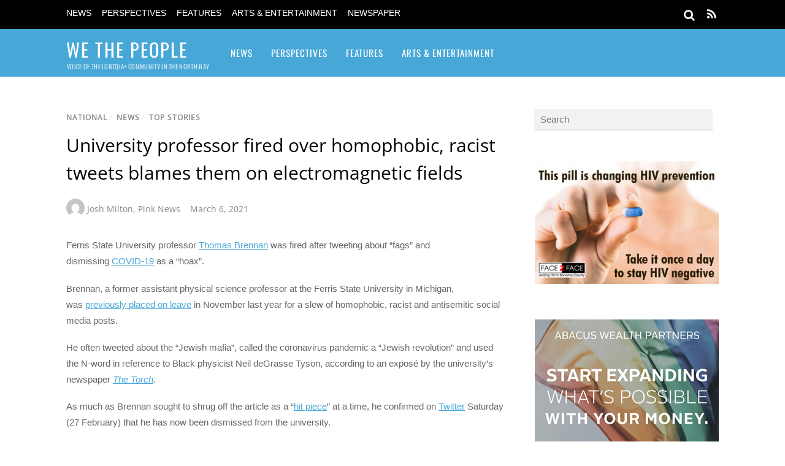

--- FILE ---
content_type: text/html; charset=UTF-8
request_url: https://www.gaysonoma.com/2021/03/university-professor-fired-over-homophobic-racist-tweets-blames-them-on-electromagnetic-fields/
body_size: 16413
content:
<!DOCTYPE html>
<html lang="en-US">
<head>
        <meta charset="UTF-8">
        <meta name="viewport" content="width=device-width, initial-scale=1, minimum-scale=1">
        <style id="tb_inline_styles" data-no-optimize="1">.tb_animation_on{overflow-x:hidden}.themify_builder .wow{visibility:hidden;animation-fill-mode:both}[data-tf-animation]{will-change:transform,opacity,visibility}.themify_builder .tf_lax_done{transition-duration:.8s;transition-timing-function:cubic-bezier(.165,.84,.44,1)}[data-sticky-active].tb_sticky_scroll_active{z-index:1}[data-sticky-active].tb_sticky_scroll_active .hide-on-stick{display:none}@media(min-width:1281px){.hide-desktop{width:0!important;height:0!important;padding:0!important;visibility:hidden!important;margin:0!important;display:table-column!important;background:0!important;content-visibility:hidden;overflow:hidden!important}}@media(min-width:769px) and (max-width:1280px){.hide-tablet_landscape{width:0!important;height:0!important;padding:0!important;visibility:hidden!important;margin:0!important;display:table-column!important;background:0!important;content-visibility:hidden;overflow:hidden!important}}@media(min-width:681px) and (max-width:768px){.hide-tablet{width:0!important;height:0!important;padding:0!important;visibility:hidden!important;margin:0!important;display:table-column!important;background:0!important;content-visibility:hidden;overflow:hidden!important}}@media(max-width:680px){.hide-mobile{width:0!important;height:0!important;padding:0!important;visibility:hidden!important;margin:0!important;display:table-column!important;background:0!important;content-visibility:hidden;overflow:hidden!important}}div.row_inner,div.module_subrow{--gutter:3.2%;--narrow:1.6%;--none:0%;}@media(max-width:768px){div.module-gallery-grid{--galn:var(--galt)}}@media(max-width:680px){
                .themify_map.tf_map_loaded{width:100%!important}
                .ui.builder_button,.ui.nav li a{padding:.525em 1.15em}
                .fullheight>.row_inner:not(.tb_col_count_1){min-height:0}
                div.module-gallery-grid{--galn:var(--galm);gap:8px}
            }</style><noscript><style>.themify_builder .wow,.wow .tf_lazy{visibility:visible!important}</style></noscript>            <style id="tf_lazy_style" data-no-optimize="1">
                .tf_svg_lazy{
                    content-visibility:auto;
                    background-size:100% 25%!important;
                    background-repeat:no-repeat!important;
                    background-position:0 0, 0 33.4%,0 66.6%,0 100%!important;
                    transition:filter .3s linear!important;
                    filter:blur(25px)!important;                    transform:translateZ(0)
                }
                .tf_svg_lazy_loaded{
                    filter:blur(0)!important
                }
                [data-lazy]:is(.module,.module_row:not(.tb_first)),.module[data-lazy] .ui,.module_row[data-lazy]:not(.tb_first):is(>.row_inner,.module_column[data-lazy],.module_subrow[data-lazy]){
                    background-image:none!important
                }
            </style>
            <noscript>
                <style>
                    .tf_svg_lazy{
                        display:none!important
                    }
                </style>
            </noscript>
                    <style id="tf_lazy_common" data-no-optimize="1">
                        img{
                max-width:100%;
                height:auto
            }
                                    :where(.tf_in_flx,.tf_flx){display:inline-flex;flex-wrap:wrap;place-items:center}
            .tf_fa,:is(em,i) tf-lottie{display:inline-block;vertical-align:middle}:is(em,i) tf-lottie{width:1.5em;height:1.5em}.tf_fa{width:1em;height:1em;stroke-width:0;stroke:currentColor;overflow:visible;fill:currentColor;pointer-events:none;text-rendering:optimizeSpeed;buffered-rendering:static}#tf_svg symbol{overflow:visible}:where(.tf_lazy){position:relative;visibility:visible;display:block;opacity:.3}.wow .tf_lazy:not(.tf_swiper-slide){visibility:hidden;opacity:1}div.tf_audio_lazy audio{visibility:hidden;height:0;display:inline}.mejs-container{visibility:visible}.tf_iframe_lazy{transition:opacity .3s ease-in-out;min-height:10px}:where(.tf_flx),.tf_swiper-wrapper{display:flex}.tf_swiper-slide{flex-shrink:0;opacity:0;width:100%;height:100%}.tf_swiper-wrapper>br,.tf_lazy.tf_swiper-wrapper .tf_lazy:after,.tf_lazy.tf_swiper-wrapper .tf_lazy:before{display:none}.tf_lazy:after,.tf_lazy:before{content:'';display:inline-block;position:absolute;width:10px!important;height:10px!important;margin:0 3px;top:50%!important;inset-inline:auto 50%!important;border-radius:100%;background-color:currentColor;visibility:visible;animation:tf-hrz-loader infinite .75s cubic-bezier(.2,.68,.18,1.08)}.tf_lazy:after{width:6px!important;height:6px!important;inset-inline:50% auto!important;margin-top:3px;animation-delay:-.4s}@keyframes tf-hrz-loader{0%,100%{transform:scale(1);opacity:1}50%{transform:scale(.1);opacity:.6}}.tf_lazy_lightbox{position:fixed;background:rgba(11,11,11,.8);color:#ccc;top:0;left:0;display:flex;align-items:center;justify-content:center;z-index:999}.tf_lazy_lightbox .tf_lazy:after,.tf_lazy_lightbox .tf_lazy:before{background:#fff}.tf_vd_lazy,tf-lottie{display:flex;flex-wrap:wrap}tf-lottie{aspect-ratio:1.777}.tf_w.tf_vd_lazy video{width:100%;height:auto;position:static;object-fit:cover}
        </style>
        <title>University professor fired over homophobic, racist tweets blames them on electromagnetic fields &#8211; We The People</title>
<meta name='robots' content='max-image-preview:large' />
<link rel="alternate" type="application/rss+xml" title="We The People &raquo; Feed" href="https://www.gaysonoma.com/feed/" />
<link rel="alternate" type="application/rss+xml" title="We The People &raquo; Comments Feed" href="https://www.gaysonoma.com/comments/feed/" />
<link rel="alternate" title="oEmbed (JSON)" type="application/json+oembed" href="https://www.gaysonoma.com/wp-json/oembed/1.0/embed?url=https%3A%2F%2Fwww.gaysonoma.com%2F2021%2F03%2Funiversity-professor-fired-over-homophobic-racist-tweets-blames-them-on-electromagnetic-fields%2F" />
<link rel="alternate" title="oEmbed (XML)" type="text/xml+oembed" href="https://www.gaysonoma.com/wp-json/oembed/1.0/embed?url=https%3A%2F%2Fwww.gaysonoma.com%2F2021%2F03%2Funiversity-professor-fired-over-homophobic-racist-tweets-blames-them-on-electromagnetic-fields%2F&#038;format=xml" />
<style id='wp-img-auto-sizes-contain-inline-css'>
img:is([sizes=auto i],[sizes^="auto," i]){contain-intrinsic-size:3000px 1500px}
/*# sourceURL=wp-img-auto-sizes-contain-inline-css */
</style>
<style id='global-styles-inline-css'>
:root{--wp--preset--aspect-ratio--square: 1;--wp--preset--aspect-ratio--4-3: 4/3;--wp--preset--aspect-ratio--3-4: 3/4;--wp--preset--aspect-ratio--3-2: 3/2;--wp--preset--aspect-ratio--2-3: 2/3;--wp--preset--aspect-ratio--16-9: 16/9;--wp--preset--aspect-ratio--9-16: 9/16;--wp--preset--color--black: #000000;--wp--preset--color--cyan-bluish-gray: #abb8c3;--wp--preset--color--white: #ffffff;--wp--preset--color--pale-pink: #f78da7;--wp--preset--color--vivid-red: #cf2e2e;--wp--preset--color--luminous-vivid-orange: #ff6900;--wp--preset--color--luminous-vivid-amber: #fcb900;--wp--preset--color--light-green-cyan: #7bdcb5;--wp--preset--color--vivid-green-cyan: #00d084;--wp--preset--color--pale-cyan-blue: #8ed1fc;--wp--preset--color--vivid-cyan-blue: #0693e3;--wp--preset--color--vivid-purple: #9b51e0;--wp--preset--gradient--vivid-cyan-blue-to-vivid-purple: linear-gradient(135deg,rgb(6,147,227) 0%,rgb(155,81,224) 100%);--wp--preset--gradient--light-green-cyan-to-vivid-green-cyan: linear-gradient(135deg,rgb(122,220,180) 0%,rgb(0,208,130) 100%);--wp--preset--gradient--luminous-vivid-amber-to-luminous-vivid-orange: linear-gradient(135deg,rgb(252,185,0) 0%,rgb(255,105,0) 100%);--wp--preset--gradient--luminous-vivid-orange-to-vivid-red: linear-gradient(135deg,rgb(255,105,0) 0%,rgb(207,46,46) 100%);--wp--preset--gradient--very-light-gray-to-cyan-bluish-gray: linear-gradient(135deg,rgb(238,238,238) 0%,rgb(169,184,195) 100%);--wp--preset--gradient--cool-to-warm-spectrum: linear-gradient(135deg,rgb(74,234,220) 0%,rgb(151,120,209) 20%,rgb(207,42,186) 40%,rgb(238,44,130) 60%,rgb(251,105,98) 80%,rgb(254,248,76) 100%);--wp--preset--gradient--blush-light-purple: linear-gradient(135deg,rgb(255,206,236) 0%,rgb(152,150,240) 100%);--wp--preset--gradient--blush-bordeaux: linear-gradient(135deg,rgb(254,205,165) 0%,rgb(254,45,45) 50%,rgb(107,0,62) 100%);--wp--preset--gradient--luminous-dusk: linear-gradient(135deg,rgb(255,203,112) 0%,rgb(199,81,192) 50%,rgb(65,88,208) 100%);--wp--preset--gradient--pale-ocean: linear-gradient(135deg,rgb(255,245,203) 0%,rgb(182,227,212) 50%,rgb(51,167,181) 100%);--wp--preset--gradient--electric-grass: linear-gradient(135deg,rgb(202,248,128) 0%,rgb(113,206,126) 100%);--wp--preset--gradient--midnight: linear-gradient(135deg,rgb(2,3,129) 0%,rgb(40,116,252) 100%);--wp--preset--font-size--small: 13px;--wp--preset--font-size--medium: clamp(14px, 0.875rem + ((1vw - 3.2px) * 0.469), 20px);--wp--preset--font-size--large: clamp(22.041px, 1.378rem + ((1vw - 3.2px) * 1.091), 36px);--wp--preset--font-size--x-large: clamp(25.014px, 1.563rem + ((1vw - 3.2px) * 1.327), 42px);--wp--preset--font-family--system-font: -apple-system,BlinkMacSystemFont,"Segoe UI",Roboto,Oxygen-Sans,Ubuntu,Cantarell,"Helvetica Neue",sans-serif;--wp--preset--spacing--20: 0.44rem;--wp--preset--spacing--30: 0.67rem;--wp--preset--spacing--40: 1rem;--wp--preset--spacing--50: 1.5rem;--wp--preset--spacing--60: 2.25rem;--wp--preset--spacing--70: 3.38rem;--wp--preset--spacing--80: 5.06rem;--wp--preset--shadow--natural: 6px 6px 9px rgba(0, 0, 0, 0.2);--wp--preset--shadow--deep: 12px 12px 50px rgba(0, 0, 0, 0.4);--wp--preset--shadow--sharp: 6px 6px 0px rgba(0, 0, 0, 0.2);--wp--preset--shadow--outlined: 6px 6px 0px -3px rgb(255, 255, 255), 6px 6px rgb(0, 0, 0);--wp--preset--shadow--crisp: 6px 6px 0px rgb(0, 0, 0);}:where(body) { margin: 0; }.wp-site-blocks > .alignleft { float: left; margin-right: 2em; }.wp-site-blocks > .alignright { float: right; margin-left: 2em; }.wp-site-blocks > .aligncenter { justify-content: center; margin-left: auto; margin-right: auto; }:where(.wp-site-blocks) > * { margin-block-start: 24px; margin-block-end: 0; }:where(.wp-site-blocks) > :first-child { margin-block-start: 0; }:where(.wp-site-blocks) > :last-child { margin-block-end: 0; }:root { --wp--style--block-gap: 24px; }:root :where(.is-layout-flow) > :first-child{margin-block-start: 0;}:root :where(.is-layout-flow) > :last-child{margin-block-end: 0;}:root :where(.is-layout-flow) > *{margin-block-start: 24px;margin-block-end: 0;}:root :where(.is-layout-constrained) > :first-child{margin-block-start: 0;}:root :where(.is-layout-constrained) > :last-child{margin-block-end: 0;}:root :where(.is-layout-constrained) > *{margin-block-start: 24px;margin-block-end: 0;}:root :where(.is-layout-flex){gap: 24px;}:root :where(.is-layout-grid){gap: 24px;}.is-layout-flow > .alignleft{float: left;margin-inline-start: 0;margin-inline-end: 2em;}.is-layout-flow > .alignright{float: right;margin-inline-start: 2em;margin-inline-end: 0;}.is-layout-flow > .aligncenter{margin-left: auto !important;margin-right: auto !important;}.is-layout-constrained > .alignleft{float: left;margin-inline-start: 0;margin-inline-end: 2em;}.is-layout-constrained > .alignright{float: right;margin-inline-start: 2em;margin-inline-end: 0;}.is-layout-constrained > .aligncenter{margin-left: auto !important;margin-right: auto !important;}.is-layout-constrained > :where(:not(.alignleft):not(.alignright):not(.alignfull)){margin-left: auto !important;margin-right: auto !important;}body .is-layout-flex{display: flex;}.is-layout-flex{flex-wrap: wrap;align-items: center;}.is-layout-flex > :is(*, div){margin: 0;}body .is-layout-grid{display: grid;}.is-layout-grid > :is(*, div){margin: 0;}body{font-family: var(--wp--preset--font-family--system-font);font-size: var(--wp--preset--font-size--medium);line-height: 1.6;padding-top: 0px;padding-right: 0px;padding-bottom: 0px;padding-left: 0px;}a:where(:not(.wp-element-button)){text-decoration: underline;}:root :where(.wp-element-button, .wp-block-button__link){background-color: #32373c;border-width: 0;color: #fff;font-family: inherit;font-size: inherit;font-style: inherit;font-weight: inherit;letter-spacing: inherit;line-height: inherit;padding-top: calc(0.667em + 2px);padding-right: calc(1.333em + 2px);padding-bottom: calc(0.667em + 2px);padding-left: calc(1.333em + 2px);text-decoration: none;text-transform: inherit;}.has-black-color{color: var(--wp--preset--color--black) !important;}.has-cyan-bluish-gray-color{color: var(--wp--preset--color--cyan-bluish-gray) !important;}.has-white-color{color: var(--wp--preset--color--white) !important;}.has-pale-pink-color{color: var(--wp--preset--color--pale-pink) !important;}.has-vivid-red-color{color: var(--wp--preset--color--vivid-red) !important;}.has-luminous-vivid-orange-color{color: var(--wp--preset--color--luminous-vivid-orange) !important;}.has-luminous-vivid-amber-color{color: var(--wp--preset--color--luminous-vivid-amber) !important;}.has-light-green-cyan-color{color: var(--wp--preset--color--light-green-cyan) !important;}.has-vivid-green-cyan-color{color: var(--wp--preset--color--vivid-green-cyan) !important;}.has-pale-cyan-blue-color{color: var(--wp--preset--color--pale-cyan-blue) !important;}.has-vivid-cyan-blue-color{color: var(--wp--preset--color--vivid-cyan-blue) !important;}.has-vivid-purple-color{color: var(--wp--preset--color--vivid-purple) !important;}.has-black-background-color{background-color: var(--wp--preset--color--black) !important;}.has-cyan-bluish-gray-background-color{background-color: var(--wp--preset--color--cyan-bluish-gray) !important;}.has-white-background-color{background-color: var(--wp--preset--color--white) !important;}.has-pale-pink-background-color{background-color: var(--wp--preset--color--pale-pink) !important;}.has-vivid-red-background-color{background-color: var(--wp--preset--color--vivid-red) !important;}.has-luminous-vivid-orange-background-color{background-color: var(--wp--preset--color--luminous-vivid-orange) !important;}.has-luminous-vivid-amber-background-color{background-color: var(--wp--preset--color--luminous-vivid-amber) !important;}.has-light-green-cyan-background-color{background-color: var(--wp--preset--color--light-green-cyan) !important;}.has-vivid-green-cyan-background-color{background-color: var(--wp--preset--color--vivid-green-cyan) !important;}.has-pale-cyan-blue-background-color{background-color: var(--wp--preset--color--pale-cyan-blue) !important;}.has-vivid-cyan-blue-background-color{background-color: var(--wp--preset--color--vivid-cyan-blue) !important;}.has-vivid-purple-background-color{background-color: var(--wp--preset--color--vivid-purple) !important;}.has-black-border-color{border-color: var(--wp--preset--color--black) !important;}.has-cyan-bluish-gray-border-color{border-color: var(--wp--preset--color--cyan-bluish-gray) !important;}.has-white-border-color{border-color: var(--wp--preset--color--white) !important;}.has-pale-pink-border-color{border-color: var(--wp--preset--color--pale-pink) !important;}.has-vivid-red-border-color{border-color: var(--wp--preset--color--vivid-red) !important;}.has-luminous-vivid-orange-border-color{border-color: var(--wp--preset--color--luminous-vivid-orange) !important;}.has-luminous-vivid-amber-border-color{border-color: var(--wp--preset--color--luminous-vivid-amber) !important;}.has-light-green-cyan-border-color{border-color: var(--wp--preset--color--light-green-cyan) !important;}.has-vivid-green-cyan-border-color{border-color: var(--wp--preset--color--vivid-green-cyan) !important;}.has-pale-cyan-blue-border-color{border-color: var(--wp--preset--color--pale-cyan-blue) !important;}.has-vivid-cyan-blue-border-color{border-color: var(--wp--preset--color--vivid-cyan-blue) !important;}.has-vivid-purple-border-color{border-color: var(--wp--preset--color--vivid-purple) !important;}.has-vivid-cyan-blue-to-vivid-purple-gradient-background{background: var(--wp--preset--gradient--vivid-cyan-blue-to-vivid-purple) !important;}.has-light-green-cyan-to-vivid-green-cyan-gradient-background{background: var(--wp--preset--gradient--light-green-cyan-to-vivid-green-cyan) !important;}.has-luminous-vivid-amber-to-luminous-vivid-orange-gradient-background{background: var(--wp--preset--gradient--luminous-vivid-amber-to-luminous-vivid-orange) !important;}.has-luminous-vivid-orange-to-vivid-red-gradient-background{background: var(--wp--preset--gradient--luminous-vivid-orange-to-vivid-red) !important;}.has-very-light-gray-to-cyan-bluish-gray-gradient-background{background: var(--wp--preset--gradient--very-light-gray-to-cyan-bluish-gray) !important;}.has-cool-to-warm-spectrum-gradient-background{background: var(--wp--preset--gradient--cool-to-warm-spectrum) !important;}.has-blush-light-purple-gradient-background{background: var(--wp--preset--gradient--blush-light-purple) !important;}.has-blush-bordeaux-gradient-background{background: var(--wp--preset--gradient--blush-bordeaux) !important;}.has-luminous-dusk-gradient-background{background: var(--wp--preset--gradient--luminous-dusk) !important;}.has-pale-ocean-gradient-background{background: var(--wp--preset--gradient--pale-ocean) !important;}.has-electric-grass-gradient-background{background: var(--wp--preset--gradient--electric-grass) !important;}.has-midnight-gradient-background{background: var(--wp--preset--gradient--midnight) !important;}.has-small-font-size{font-size: var(--wp--preset--font-size--small) !important;}.has-medium-font-size{font-size: var(--wp--preset--font-size--medium) !important;}.has-large-font-size{font-size: var(--wp--preset--font-size--large) !important;}.has-x-large-font-size{font-size: var(--wp--preset--font-size--x-large) !important;}.has-system-font-font-family{font-family: var(--wp--preset--font-family--system-font) !important;}
:root :where(.wp-block-pullquote){font-size: clamp(0.984em, 0.984rem + ((1vw - 0.2em) * 0.645), 1.5em);line-height: 1.6;}
/*# sourceURL=global-styles-inline-css */
</style>
<script src="https://www.gaysonoma.com/wp-includes/js/jquery/jquery.min.js?ver=3.7.1" id="jquery-core-js"></script>
<link rel="https://api.w.org/" href="https://www.gaysonoma.com/wp-json/" /><link rel="alternate" title="JSON" type="application/json" href="https://www.gaysonoma.com/wp-json/wp/v2/posts/21728" /><link rel="canonical" href="https://www.gaysonoma.com/2021/03/university-professor-fired-over-homophobic-racist-tweets-blames-them-on-electromagnetic-fields/" />
<link rel="prefetch" href="https://www.gaysonoma.com/wp-content/themes/magazine/js/themify-script.js?ver=7.6.1" as="script" fetchpriority="low"><link rel="preload" href="https://www.gaysonoma.com/wp-content/uploads/2021/12/f2f-post-prep-2020-e1639619608815.jpg" as="image" fetchpriority="high"><style id="tf_gf_fonts_style">@font-face{font-family:'Open Sans';font-style:italic;font-weight:300;font-stretch:100%;font-display:swap;src:url(https://fonts.gstatic.com/s/opensans/v44/memtYaGs126MiZpBA-UFUIcVXSCEkx2cmqvXlWqWtE6F15M.woff2) format('woff2');unicode-range:U+0460-052F,U+1C80-1C8A,U+20B4,U+2DE0-2DFF,U+A640-A69F,U+FE2E-FE2F;}@font-face{font-family:'Open Sans';font-style:italic;font-weight:300;font-stretch:100%;font-display:swap;src:url(https://fonts.gstatic.com/s/opensans/v44/memtYaGs126MiZpBA-UFUIcVXSCEkx2cmqvXlWqWvU6F15M.woff2) format('woff2');unicode-range:U+0301,U+0400-045F,U+0490-0491,U+04B0-04B1,U+2116;}@font-face{font-family:'Open Sans';font-style:italic;font-weight:300;font-stretch:100%;font-display:swap;src:url(https://fonts.gstatic.com/s/opensans/v44/memtYaGs126MiZpBA-UFUIcVXSCEkx2cmqvXlWqWtU6F15M.woff2) format('woff2');unicode-range:U+1F00-1FFF;}@font-face{font-family:'Open Sans';font-style:italic;font-weight:300;font-stretch:100%;font-display:swap;src:url(https://fonts.gstatic.com/s/opensans/v44/memtYaGs126MiZpBA-UFUIcVXSCEkx2cmqvXlWqWuk6F15M.woff2) format('woff2');unicode-range:U+0370-0377,U+037A-037F,U+0384-038A,U+038C,U+038E-03A1,U+03A3-03FF;}@font-face{font-family:'Open Sans';font-style:italic;font-weight:300;font-stretch:100%;font-display:swap;src:url(https://fonts.gstatic.com/s/opensans/v44/memtYaGs126MiZpBA-UFUIcVXSCEkx2cmqvXlWqWu06F15M.woff2) format('woff2');unicode-range:U+0307-0308,U+0590-05FF,U+200C-2010,U+20AA,U+25CC,U+FB1D-FB4F;}@font-face{font-family:'Open Sans';font-style:italic;font-weight:300;font-stretch:100%;font-display:swap;src:url(https://fonts.gstatic.com/s/opensans/v44/memtYaGs126MiZpBA-UFUIcVXSCEkx2cmqvXlWqWxU6F15M.woff2) format('woff2');unicode-range:U+0302-0303,U+0305,U+0307-0308,U+0310,U+0312,U+0315,U+031A,U+0326-0327,U+032C,U+032F-0330,U+0332-0333,U+0338,U+033A,U+0346,U+034D,U+0391-03A1,U+03A3-03A9,U+03B1-03C9,U+03D1,U+03D5-03D6,U+03F0-03F1,U+03F4-03F5,U+2016-2017,U+2034-2038,U+203C,U+2040,U+2043,U+2047,U+2050,U+2057,U+205F,U+2070-2071,U+2074-208E,U+2090-209C,U+20D0-20DC,U+20E1,U+20E5-20EF,U+2100-2112,U+2114-2115,U+2117-2121,U+2123-214F,U+2190,U+2192,U+2194-21AE,U+21B0-21E5,U+21F1-21F2,U+21F4-2211,U+2213-2214,U+2216-22FF,U+2308-230B,U+2310,U+2319,U+231C-2321,U+2336-237A,U+237C,U+2395,U+239B-23B7,U+23D0,U+23DC-23E1,U+2474-2475,U+25AF,U+25B3,U+25B7,U+25BD,U+25C1,U+25CA,U+25CC,U+25FB,U+266D-266F,U+27C0-27FF,U+2900-2AFF,U+2B0E-2B11,U+2B30-2B4C,U+2BFE,U+3030,U+FF5B,U+FF5D,U+1D400-1D7FF,U+1EE00-1EEFF;}@font-face{font-family:'Open Sans';font-style:italic;font-weight:300;font-stretch:100%;font-display:swap;src:url(https://fonts.gstatic.com/s/opensans/v44/memtYaGs126MiZpBA-UFUIcVXSCEkx2cmqvXlWqW106F15M.woff2) format('woff2');unicode-range:U+0001-000C,U+000E-001F,U+007F-009F,U+20DD-20E0,U+20E2-20E4,U+2150-218F,U+2190,U+2192,U+2194-2199,U+21AF,U+21E6-21F0,U+21F3,U+2218-2219,U+2299,U+22C4-22C6,U+2300-243F,U+2440-244A,U+2460-24FF,U+25A0-27BF,U+2800-28FF,U+2921-2922,U+2981,U+29BF,U+29EB,U+2B00-2BFF,U+4DC0-4DFF,U+FFF9-FFFB,U+10140-1018E,U+10190-1019C,U+101A0,U+101D0-101FD,U+102E0-102FB,U+10E60-10E7E,U+1D2C0-1D2D3,U+1D2E0-1D37F,U+1F000-1F0FF,U+1F100-1F1AD,U+1F1E6-1F1FF,U+1F30D-1F30F,U+1F315,U+1F31C,U+1F31E,U+1F320-1F32C,U+1F336,U+1F378,U+1F37D,U+1F382,U+1F393-1F39F,U+1F3A7-1F3A8,U+1F3AC-1F3AF,U+1F3C2,U+1F3C4-1F3C6,U+1F3CA-1F3CE,U+1F3D4-1F3E0,U+1F3ED,U+1F3F1-1F3F3,U+1F3F5-1F3F7,U+1F408,U+1F415,U+1F41F,U+1F426,U+1F43F,U+1F441-1F442,U+1F444,U+1F446-1F449,U+1F44C-1F44E,U+1F453,U+1F46A,U+1F47D,U+1F4A3,U+1F4B0,U+1F4B3,U+1F4B9,U+1F4BB,U+1F4BF,U+1F4C8-1F4CB,U+1F4D6,U+1F4DA,U+1F4DF,U+1F4E3-1F4E6,U+1F4EA-1F4ED,U+1F4F7,U+1F4F9-1F4FB,U+1F4FD-1F4FE,U+1F503,U+1F507-1F50B,U+1F50D,U+1F512-1F513,U+1F53E-1F54A,U+1F54F-1F5FA,U+1F610,U+1F650-1F67F,U+1F687,U+1F68D,U+1F691,U+1F694,U+1F698,U+1F6AD,U+1F6B2,U+1F6B9-1F6BA,U+1F6BC,U+1F6C6-1F6CF,U+1F6D3-1F6D7,U+1F6E0-1F6EA,U+1F6F0-1F6F3,U+1F6F7-1F6FC,U+1F700-1F7FF,U+1F800-1F80B,U+1F810-1F847,U+1F850-1F859,U+1F860-1F887,U+1F890-1F8AD,U+1F8B0-1F8BB,U+1F8C0-1F8C1,U+1F900-1F90B,U+1F93B,U+1F946,U+1F984,U+1F996,U+1F9E9,U+1FA00-1FA6F,U+1FA70-1FA7C,U+1FA80-1FA89,U+1FA8F-1FAC6,U+1FACE-1FADC,U+1FADF-1FAE9,U+1FAF0-1FAF8,U+1FB00-1FBFF;}@font-face{font-family:'Open Sans';font-style:italic;font-weight:300;font-stretch:100%;font-display:swap;src:url(https://fonts.gstatic.com/s/opensans/v44/memtYaGs126MiZpBA-UFUIcVXSCEkx2cmqvXlWqWtk6F15M.woff2) format('woff2');unicode-range:U+0102-0103,U+0110-0111,U+0128-0129,U+0168-0169,U+01A0-01A1,U+01AF-01B0,U+0300-0301,U+0303-0304,U+0308-0309,U+0323,U+0329,U+1EA0-1EF9,U+20AB;}@font-face{font-family:'Open Sans';font-style:italic;font-weight:300;font-stretch:100%;font-display:swap;src:url(https://fonts.gstatic.com/s/opensans/v44/memtYaGs126MiZpBA-UFUIcVXSCEkx2cmqvXlWqWt06F15M.woff2) format('woff2');unicode-range:U+0100-02BA,U+02BD-02C5,U+02C7-02CC,U+02CE-02D7,U+02DD-02FF,U+0304,U+0308,U+0329,U+1D00-1DBF,U+1E00-1E9F,U+1EF2-1EFF,U+2020,U+20A0-20AB,U+20AD-20C0,U+2113,U+2C60-2C7F,U+A720-A7FF;}@font-face{font-family:'Open Sans';font-style:italic;font-weight:300;font-stretch:100%;font-display:swap;src:url(https://fonts.gstatic.com/s/opensans/v44/memtYaGs126MiZpBA-UFUIcVXSCEkx2cmqvXlWqWuU6F.woff2) format('woff2');unicode-range:U+0000-00FF,U+0131,U+0152-0153,U+02BB-02BC,U+02C6,U+02DA,U+02DC,U+0304,U+0308,U+0329,U+2000-206F,U+20AC,U+2122,U+2191,U+2193,U+2212,U+2215,U+FEFF,U+FFFD;}@font-face{font-family:'Open Sans';font-style:italic;font-stretch:100%;font-display:swap;src:url(https://fonts.gstatic.com/s/opensans/v44/memtYaGs126MiZpBA-UFUIcVXSCEkx2cmqvXlWqWtE6F15M.woff2) format('woff2');unicode-range:U+0460-052F,U+1C80-1C8A,U+20B4,U+2DE0-2DFF,U+A640-A69F,U+FE2E-FE2F;}@font-face{font-family:'Open Sans';font-style:italic;font-stretch:100%;font-display:swap;src:url(https://fonts.gstatic.com/s/opensans/v44/memtYaGs126MiZpBA-UFUIcVXSCEkx2cmqvXlWqWvU6F15M.woff2) format('woff2');unicode-range:U+0301,U+0400-045F,U+0490-0491,U+04B0-04B1,U+2116;}@font-face{font-family:'Open Sans';font-style:italic;font-stretch:100%;font-display:swap;src:url(https://fonts.gstatic.com/s/opensans/v44/memtYaGs126MiZpBA-UFUIcVXSCEkx2cmqvXlWqWtU6F15M.woff2) format('woff2');unicode-range:U+1F00-1FFF;}@font-face{font-family:'Open Sans';font-style:italic;font-stretch:100%;font-display:swap;src:url(https://fonts.gstatic.com/s/opensans/v44/memtYaGs126MiZpBA-UFUIcVXSCEkx2cmqvXlWqWuk6F15M.woff2) format('woff2');unicode-range:U+0370-0377,U+037A-037F,U+0384-038A,U+038C,U+038E-03A1,U+03A3-03FF;}@font-face{font-family:'Open Sans';font-style:italic;font-stretch:100%;font-display:swap;src:url(https://fonts.gstatic.com/s/opensans/v44/memtYaGs126MiZpBA-UFUIcVXSCEkx2cmqvXlWqWu06F15M.woff2) format('woff2');unicode-range:U+0307-0308,U+0590-05FF,U+200C-2010,U+20AA,U+25CC,U+FB1D-FB4F;}@font-face{font-family:'Open Sans';font-style:italic;font-stretch:100%;font-display:swap;src:url(https://fonts.gstatic.com/s/opensans/v44/memtYaGs126MiZpBA-UFUIcVXSCEkx2cmqvXlWqWxU6F15M.woff2) format('woff2');unicode-range:U+0302-0303,U+0305,U+0307-0308,U+0310,U+0312,U+0315,U+031A,U+0326-0327,U+032C,U+032F-0330,U+0332-0333,U+0338,U+033A,U+0346,U+034D,U+0391-03A1,U+03A3-03A9,U+03B1-03C9,U+03D1,U+03D5-03D6,U+03F0-03F1,U+03F4-03F5,U+2016-2017,U+2034-2038,U+203C,U+2040,U+2043,U+2047,U+2050,U+2057,U+205F,U+2070-2071,U+2074-208E,U+2090-209C,U+20D0-20DC,U+20E1,U+20E5-20EF,U+2100-2112,U+2114-2115,U+2117-2121,U+2123-214F,U+2190,U+2192,U+2194-21AE,U+21B0-21E5,U+21F1-21F2,U+21F4-2211,U+2213-2214,U+2216-22FF,U+2308-230B,U+2310,U+2319,U+231C-2321,U+2336-237A,U+237C,U+2395,U+239B-23B7,U+23D0,U+23DC-23E1,U+2474-2475,U+25AF,U+25B3,U+25B7,U+25BD,U+25C1,U+25CA,U+25CC,U+25FB,U+266D-266F,U+27C0-27FF,U+2900-2AFF,U+2B0E-2B11,U+2B30-2B4C,U+2BFE,U+3030,U+FF5B,U+FF5D,U+1D400-1D7FF,U+1EE00-1EEFF;}@font-face{font-family:'Open Sans';font-style:italic;font-stretch:100%;font-display:swap;src:url(https://fonts.gstatic.com/s/opensans/v44/memtYaGs126MiZpBA-UFUIcVXSCEkx2cmqvXlWqW106F15M.woff2) format('woff2');unicode-range:U+0001-000C,U+000E-001F,U+007F-009F,U+20DD-20E0,U+20E2-20E4,U+2150-218F,U+2190,U+2192,U+2194-2199,U+21AF,U+21E6-21F0,U+21F3,U+2218-2219,U+2299,U+22C4-22C6,U+2300-243F,U+2440-244A,U+2460-24FF,U+25A0-27BF,U+2800-28FF,U+2921-2922,U+2981,U+29BF,U+29EB,U+2B00-2BFF,U+4DC0-4DFF,U+FFF9-FFFB,U+10140-1018E,U+10190-1019C,U+101A0,U+101D0-101FD,U+102E0-102FB,U+10E60-10E7E,U+1D2C0-1D2D3,U+1D2E0-1D37F,U+1F000-1F0FF,U+1F100-1F1AD,U+1F1E6-1F1FF,U+1F30D-1F30F,U+1F315,U+1F31C,U+1F31E,U+1F320-1F32C,U+1F336,U+1F378,U+1F37D,U+1F382,U+1F393-1F39F,U+1F3A7-1F3A8,U+1F3AC-1F3AF,U+1F3C2,U+1F3C4-1F3C6,U+1F3CA-1F3CE,U+1F3D4-1F3E0,U+1F3ED,U+1F3F1-1F3F3,U+1F3F5-1F3F7,U+1F408,U+1F415,U+1F41F,U+1F426,U+1F43F,U+1F441-1F442,U+1F444,U+1F446-1F449,U+1F44C-1F44E,U+1F453,U+1F46A,U+1F47D,U+1F4A3,U+1F4B0,U+1F4B3,U+1F4B9,U+1F4BB,U+1F4BF,U+1F4C8-1F4CB,U+1F4D6,U+1F4DA,U+1F4DF,U+1F4E3-1F4E6,U+1F4EA-1F4ED,U+1F4F7,U+1F4F9-1F4FB,U+1F4FD-1F4FE,U+1F503,U+1F507-1F50B,U+1F50D,U+1F512-1F513,U+1F53E-1F54A,U+1F54F-1F5FA,U+1F610,U+1F650-1F67F,U+1F687,U+1F68D,U+1F691,U+1F694,U+1F698,U+1F6AD,U+1F6B2,U+1F6B9-1F6BA,U+1F6BC,U+1F6C6-1F6CF,U+1F6D3-1F6D7,U+1F6E0-1F6EA,U+1F6F0-1F6F3,U+1F6F7-1F6FC,U+1F700-1F7FF,U+1F800-1F80B,U+1F810-1F847,U+1F850-1F859,U+1F860-1F887,U+1F890-1F8AD,U+1F8B0-1F8BB,U+1F8C0-1F8C1,U+1F900-1F90B,U+1F93B,U+1F946,U+1F984,U+1F996,U+1F9E9,U+1FA00-1FA6F,U+1FA70-1FA7C,U+1FA80-1FA89,U+1FA8F-1FAC6,U+1FACE-1FADC,U+1FADF-1FAE9,U+1FAF0-1FAF8,U+1FB00-1FBFF;}@font-face{font-family:'Open Sans';font-style:italic;font-stretch:100%;font-display:swap;src:url(https://fonts.gstatic.com/s/opensans/v44/memtYaGs126MiZpBA-UFUIcVXSCEkx2cmqvXlWqWtk6F15M.woff2) format('woff2');unicode-range:U+0102-0103,U+0110-0111,U+0128-0129,U+0168-0169,U+01A0-01A1,U+01AF-01B0,U+0300-0301,U+0303-0304,U+0308-0309,U+0323,U+0329,U+1EA0-1EF9,U+20AB;}@font-face{font-family:'Open Sans';font-style:italic;font-stretch:100%;font-display:swap;src:url(https://fonts.gstatic.com/s/opensans/v44/memtYaGs126MiZpBA-UFUIcVXSCEkx2cmqvXlWqWt06F15M.woff2) format('woff2');unicode-range:U+0100-02BA,U+02BD-02C5,U+02C7-02CC,U+02CE-02D7,U+02DD-02FF,U+0304,U+0308,U+0329,U+1D00-1DBF,U+1E00-1E9F,U+1EF2-1EFF,U+2020,U+20A0-20AB,U+20AD-20C0,U+2113,U+2C60-2C7F,U+A720-A7FF;}@font-face{font-family:'Open Sans';font-style:italic;font-stretch:100%;font-display:swap;src:url(https://fonts.gstatic.com/s/opensans/v44/memtYaGs126MiZpBA-UFUIcVXSCEkx2cmqvXlWqWuU6F.woff2) format('woff2');unicode-range:U+0000-00FF,U+0131,U+0152-0153,U+02BB-02BC,U+02C6,U+02DA,U+02DC,U+0304,U+0308,U+0329,U+2000-206F,U+20AC,U+2122,U+2191,U+2193,U+2212,U+2215,U+FEFF,U+FFFD;}@font-face{font-family:'Open Sans';font-weight:300;font-stretch:100%;font-display:swap;src:url(https://fonts.gstatic.com/s/opensans/v44/memvYaGs126MiZpBA-UvWbX2vVnXBbObj2OVTSKmu1aB.woff2) format('woff2');unicode-range:U+0460-052F,U+1C80-1C8A,U+20B4,U+2DE0-2DFF,U+A640-A69F,U+FE2E-FE2F;}@font-face{font-family:'Open Sans';font-weight:300;font-stretch:100%;font-display:swap;src:url(https://fonts.gstatic.com/s/opensans/v44/memvYaGs126MiZpBA-UvWbX2vVnXBbObj2OVTSumu1aB.woff2) format('woff2');unicode-range:U+0301,U+0400-045F,U+0490-0491,U+04B0-04B1,U+2116;}@font-face{font-family:'Open Sans';font-weight:300;font-stretch:100%;font-display:swap;src:url(https://fonts.gstatic.com/s/opensans/v44/memvYaGs126MiZpBA-UvWbX2vVnXBbObj2OVTSOmu1aB.woff2) format('woff2');unicode-range:U+1F00-1FFF;}@font-face{font-family:'Open Sans';font-weight:300;font-stretch:100%;font-display:swap;src:url(https://fonts.gstatic.com/s/opensans/v44/memvYaGs126MiZpBA-UvWbX2vVnXBbObj2OVTSymu1aB.woff2) format('woff2');unicode-range:U+0370-0377,U+037A-037F,U+0384-038A,U+038C,U+038E-03A1,U+03A3-03FF;}@font-face{font-family:'Open Sans';font-weight:300;font-stretch:100%;font-display:swap;src:url(https://fonts.gstatic.com/s/opensans/v44/memvYaGs126MiZpBA-UvWbX2vVnXBbObj2OVTS2mu1aB.woff2) format('woff2');unicode-range:U+0307-0308,U+0590-05FF,U+200C-2010,U+20AA,U+25CC,U+FB1D-FB4F;}@font-face{font-family:'Open Sans';font-weight:300;font-stretch:100%;font-display:swap;src:url(https://fonts.gstatic.com/s/opensans/v44/memvYaGs126MiZpBA-UvWbX2vVnXBbObj2OVTVOmu1aB.woff2) format('woff2');unicode-range:U+0302-0303,U+0305,U+0307-0308,U+0310,U+0312,U+0315,U+031A,U+0326-0327,U+032C,U+032F-0330,U+0332-0333,U+0338,U+033A,U+0346,U+034D,U+0391-03A1,U+03A3-03A9,U+03B1-03C9,U+03D1,U+03D5-03D6,U+03F0-03F1,U+03F4-03F5,U+2016-2017,U+2034-2038,U+203C,U+2040,U+2043,U+2047,U+2050,U+2057,U+205F,U+2070-2071,U+2074-208E,U+2090-209C,U+20D0-20DC,U+20E1,U+20E5-20EF,U+2100-2112,U+2114-2115,U+2117-2121,U+2123-214F,U+2190,U+2192,U+2194-21AE,U+21B0-21E5,U+21F1-21F2,U+21F4-2211,U+2213-2214,U+2216-22FF,U+2308-230B,U+2310,U+2319,U+231C-2321,U+2336-237A,U+237C,U+2395,U+239B-23B7,U+23D0,U+23DC-23E1,U+2474-2475,U+25AF,U+25B3,U+25B7,U+25BD,U+25C1,U+25CA,U+25CC,U+25FB,U+266D-266F,U+27C0-27FF,U+2900-2AFF,U+2B0E-2B11,U+2B30-2B4C,U+2BFE,U+3030,U+FF5B,U+FF5D,U+1D400-1D7FF,U+1EE00-1EEFF;}@font-face{font-family:'Open Sans';font-weight:300;font-stretch:100%;font-display:swap;src:url(https://fonts.gstatic.com/s/opensans/v44/memvYaGs126MiZpBA-UvWbX2vVnXBbObj2OVTUGmu1aB.woff2) format('woff2');unicode-range:U+0001-000C,U+000E-001F,U+007F-009F,U+20DD-20E0,U+20E2-20E4,U+2150-218F,U+2190,U+2192,U+2194-2199,U+21AF,U+21E6-21F0,U+21F3,U+2218-2219,U+2299,U+22C4-22C6,U+2300-243F,U+2440-244A,U+2460-24FF,U+25A0-27BF,U+2800-28FF,U+2921-2922,U+2981,U+29BF,U+29EB,U+2B00-2BFF,U+4DC0-4DFF,U+FFF9-FFFB,U+10140-1018E,U+10190-1019C,U+101A0,U+101D0-101FD,U+102E0-102FB,U+10E60-10E7E,U+1D2C0-1D2D3,U+1D2E0-1D37F,U+1F000-1F0FF,U+1F100-1F1AD,U+1F1E6-1F1FF,U+1F30D-1F30F,U+1F315,U+1F31C,U+1F31E,U+1F320-1F32C,U+1F336,U+1F378,U+1F37D,U+1F382,U+1F393-1F39F,U+1F3A7-1F3A8,U+1F3AC-1F3AF,U+1F3C2,U+1F3C4-1F3C6,U+1F3CA-1F3CE,U+1F3D4-1F3E0,U+1F3ED,U+1F3F1-1F3F3,U+1F3F5-1F3F7,U+1F408,U+1F415,U+1F41F,U+1F426,U+1F43F,U+1F441-1F442,U+1F444,U+1F446-1F449,U+1F44C-1F44E,U+1F453,U+1F46A,U+1F47D,U+1F4A3,U+1F4B0,U+1F4B3,U+1F4B9,U+1F4BB,U+1F4BF,U+1F4C8-1F4CB,U+1F4D6,U+1F4DA,U+1F4DF,U+1F4E3-1F4E6,U+1F4EA-1F4ED,U+1F4F7,U+1F4F9-1F4FB,U+1F4FD-1F4FE,U+1F503,U+1F507-1F50B,U+1F50D,U+1F512-1F513,U+1F53E-1F54A,U+1F54F-1F5FA,U+1F610,U+1F650-1F67F,U+1F687,U+1F68D,U+1F691,U+1F694,U+1F698,U+1F6AD,U+1F6B2,U+1F6B9-1F6BA,U+1F6BC,U+1F6C6-1F6CF,U+1F6D3-1F6D7,U+1F6E0-1F6EA,U+1F6F0-1F6F3,U+1F6F7-1F6FC,U+1F700-1F7FF,U+1F800-1F80B,U+1F810-1F847,U+1F850-1F859,U+1F860-1F887,U+1F890-1F8AD,U+1F8B0-1F8BB,U+1F8C0-1F8C1,U+1F900-1F90B,U+1F93B,U+1F946,U+1F984,U+1F996,U+1F9E9,U+1FA00-1FA6F,U+1FA70-1FA7C,U+1FA80-1FA89,U+1FA8F-1FAC6,U+1FACE-1FADC,U+1FADF-1FAE9,U+1FAF0-1FAF8,U+1FB00-1FBFF;}@font-face{font-family:'Open Sans';font-weight:300;font-stretch:100%;font-display:swap;src:url(https://fonts.gstatic.com/s/opensans/v44/memvYaGs126MiZpBA-UvWbX2vVnXBbObj2OVTSCmu1aB.woff2) format('woff2');unicode-range:U+0102-0103,U+0110-0111,U+0128-0129,U+0168-0169,U+01A0-01A1,U+01AF-01B0,U+0300-0301,U+0303-0304,U+0308-0309,U+0323,U+0329,U+1EA0-1EF9,U+20AB;}@font-face{font-family:'Open Sans';font-weight:300;font-stretch:100%;font-display:swap;src:url(https://fonts.gstatic.com/s/opensans/v44/memvYaGs126MiZpBA-UvWbX2vVnXBbObj2OVTSGmu1aB.woff2) format('woff2');unicode-range:U+0100-02BA,U+02BD-02C5,U+02C7-02CC,U+02CE-02D7,U+02DD-02FF,U+0304,U+0308,U+0329,U+1D00-1DBF,U+1E00-1E9F,U+1EF2-1EFF,U+2020,U+20A0-20AB,U+20AD-20C0,U+2113,U+2C60-2C7F,U+A720-A7FF;}@font-face{font-family:'Open Sans';font-weight:300;font-stretch:100%;font-display:swap;src:url(https://fonts.gstatic.com/s/opensans/v44/memvYaGs126MiZpBA-UvWbX2vVnXBbObj2OVTS-muw.woff2) format('woff2');unicode-range:U+0000-00FF,U+0131,U+0152-0153,U+02BB-02BC,U+02C6,U+02DA,U+02DC,U+0304,U+0308,U+0329,U+2000-206F,U+20AC,U+2122,U+2191,U+2193,U+2212,U+2215,U+FEFF,U+FFFD;}@font-face{font-family:'Open Sans';font-stretch:100%;font-display:swap;src:url(https://fonts.gstatic.com/s/opensans/v44/memvYaGs126MiZpBA-UvWbX2vVnXBbObj2OVTSKmu1aB.woff2) format('woff2');unicode-range:U+0460-052F,U+1C80-1C8A,U+20B4,U+2DE0-2DFF,U+A640-A69F,U+FE2E-FE2F;}@font-face{font-family:'Open Sans';font-stretch:100%;font-display:swap;src:url(https://fonts.gstatic.com/s/opensans/v44/memvYaGs126MiZpBA-UvWbX2vVnXBbObj2OVTSumu1aB.woff2) format('woff2');unicode-range:U+0301,U+0400-045F,U+0490-0491,U+04B0-04B1,U+2116;}@font-face{font-family:'Open Sans';font-stretch:100%;font-display:swap;src:url(https://fonts.gstatic.com/s/opensans/v44/memvYaGs126MiZpBA-UvWbX2vVnXBbObj2OVTSOmu1aB.woff2) format('woff2');unicode-range:U+1F00-1FFF;}@font-face{font-family:'Open Sans';font-stretch:100%;font-display:swap;src:url(https://fonts.gstatic.com/s/opensans/v44/memvYaGs126MiZpBA-UvWbX2vVnXBbObj2OVTSymu1aB.woff2) format('woff2');unicode-range:U+0370-0377,U+037A-037F,U+0384-038A,U+038C,U+038E-03A1,U+03A3-03FF;}@font-face{font-family:'Open Sans';font-stretch:100%;font-display:swap;src:url(https://fonts.gstatic.com/s/opensans/v44/memvYaGs126MiZpBA-UvWbX2vVnXBbObj2OVTS2mu1aB.woff2) format('woff2');unicode-range:U+0307-0308,U+0590-05FF,U+200C-2010,U+20AA,U+25CC,U+FB1D-FB4F;}@font-face{font-family:'Open Sans';font-stretch:100%;font-display:swap;src:url(https://fonts.gstatic.com/s/opensans/v44/memvYaGs126MiZpBA-UvWbX2vVnXBbObj2OVTVOmu1aB.woff2) format('woff2');unicode-range:U+0302-0303,U+0305,U+0307-0308,U+0310,U+0312,U+0315,U+031A,U+0326-0327,U+032C,U+032F-0330,U+0332-0333,U+0338,U+033A,U+0346,U+034D,U+0391-03A1,U+03A3-03A9,U+03B1-03C9,U+03D1,U+03D5-03D6,U+03F0-03F1,U+03F4-03F5,U+2016-2017,U+2034-2038,U+203C,U+2040,U+2043,U+2047,U+2050,U+2057,U+205F,U+2070-2071,U+2074-208E,U+2090-209C,U+20D0-20DC,U+20E1,U+20E5-20EF,U+2100-2112,U+2114-2115,U+2117-2121,U+2123-214F,U+2190,U+2192,U+2194-21AE,U+21B0-21E5,U+21F1-21F2,U+21F4-2211,U+2213-2214,U+2216-22FF,U+2308-230B,U+2310,U+2319,U+231C-2321,U+2336-237A,U+237C,U+2395,U+239B-23B7,U+23D0,U+23DC-23E1,U+2474-2475,U+25AF,U+25B3,U+25B7,U+25BD,U+25C1,U+25CA,U+25CC,U+25FB,U+266D-266F,U+27C0-27FF,U+2900-2AFF,U+2B0E-2B11,U+2B30-2B4C,U+2BFE,U+3030,U+FF5B,U+FF5D,U+1D400-1D7FF,U+1EE00-1EEFF;}@font-face{font-family:'Open Sans';font-stretch:100%;font-display:swap;src:url(https://fonts.gstatic.com/s/opensans/v44/memvYaGs126MiZpBA-UvWbX2vVnXBbObj2OVTUGmu1aB.woff2) format('woff2');unicode-range:U+0001-000C,U+000E-001F,U+007F-009F,U+20DD-20E0,U+20E2-20E4,U+2150-218F,U+2190,U+2192,U+2194-2199,U+21AF,U+21E6-21F0,U+21F3,U+2218-2219,U+2299,U+22C4-22C6,U+2300-243F,U+2440-244A,U+2460-24FF,U+25A0-27BF,U+2800-28FF,U+2921-2922,U+2981,U+29BF,U+29EB,U+2B00-2BFF,U+4DC0-4DFF,U+FFF9-FFFB,U+10140-1018E,U+10190-1019C,U+101A0,U+101D0-101FD,U+102E0-102FB,U+10E60-10E7E,U+1D2C0-1D2D3,U+1D2E0-1D37F,U+1F000-1F0FF,U+1F100-1F1AD,U+1F1E6-1F1FF,U+1F30D-1F30F,U+1F315,U+1F31C,U+1F31E,U+1F320-1F32C,U+1F336,U+1F378,U+1F37D,U+1F382,U+1F393-1F39F,U+1F3A7-1F3A8,U+1F3AC-1F3AF,U+1F3C2,U+1F3C4-1F3C6,U+1F3CA-1F3CE,U+1F3D4-1F3E0,U+1F3ED,U+1F3F1-1F3F3,U+1F3F5-1F3F7,U+1F408,U+1F415,U+1F41F,U+1F426,U+1F43F,U+1F441-1F442,U+1F444,U+1F446-1F449,U+1F44C-1F44E,U+1F453,U+1F46A,U+1F47D,U+1F4A3,U+1F4B0,U+1F4B3,U+1F4B9,U+1F4BB,U+1F4BF,U+1F4C8-1F4CB,U+1F4D6,U+1F4DA,U+1F4DF,U+1F4E3-1F4E6,U+1F4EA-1F4ED,U+1F4F7,U+1F4F9-1F4FB,U+1F4FD-1F4FE,U+1F503,U+1F507-1F50B,U+1F50D,U+1F512-1F513,U+1F53E-1F54A,U+1F54F-1F5FA,U+1F610,U+1F650-1F67F,U+1F687,U+1F68D,U+1F691,U+1F694,U+1F698,U+1F6AD,U+1F6B2,U+1F6B9-1F6BA,U+1F6BC,U+1F6C6-1F6CF,U+1F6D3-1F6D7,U+1F6E0-1F6EA,U+1F6F0-1F6F3,U+1F6F7-1F6FC,U+1F700-1F7FF,U+1F800-1F80B,U+1F810-1F847,U+1F850-1F859,U+1F860-1F887,U+1F890-1F8AD,U+1F8B0-1F8BB,U+1F8C0-1F8C1,U+1F900-1F90B,U+1F93B,U+1F946,U+1F984,U+1F996,U+1F9E9,U+1FA00-1FA6F,U+1FA70-1FA7C,U+1FA80-1FA89,U+1FA8F-1FAC6,U+1FACE-1FADC,U+1FADF-1FAE9,U+1FAF0-1FAF8,U+1FB00-1FBFF;}@font-face{font-family:'Open Sans';font-stretch:100%;font-display:swap;src:url(https://fonts.gstatic.com/s/opensans/v44/memvYaGs126MiZpBA-UvWbX2vVnXBbObj2OVTSCmu1aB.woff2) format('woff2');unicode-range:U+0102-0103,U+0110-0111,U+0128-0129,U+0168-0169,U+01A0-01A1,U+01AF-01B0,U+0300-0301,U+0303-0304,U+0308-0309,U+0323,U+0329,U+1EA0-1EF9,U+20AB;}@font-face{font-family:'Open Sans';font-stretch:100%;font-display:swap;src:url(https://fonts.gstatic.com/s/opensans/v44/memvYaGs126MiZpBA-UvWbX2vVnXBbObj2OVTSGmu1aB.woff2) format('woff2');unicode-range:U+0100-02BA,U+02BD-02C5,U+02C7-02CC,U+02CE-02D7,U+02DD-02FF,U+0304,U+0308,U+0329,U+1D00-1DBF,U+1E00-1E9F,U+1EF2-1EFF,U+2020,U+20A0-20AB,U+20AD-20C0,U+2113,U+2C60-2C7F,U+A720-A7FF;}@font-face{font-family:'Open Sans';font-stretch:100%;font-display:swap;src:url(https://fonts.gstatic.com/s/opensans/v44/memvYaGs126MiZpBA-UvWbX2vVnXBbObj2OVTS-muw.woff2) format('woff2');unicode-range:U+0000-00FF,U+0131,U+0152-0153,U+02BB-02BC,U+02C6,U+02DA,U+02DC,U+0304,U+0308,U+0329,U+2000-206F,U+20AC,U+2122,U+2191,U+2193,U+2212,U+2215,U+FEFF,U+FFFD;}@font-face{font-family:'Oswald';font-display:swap;src:url(https://fonts.gstatic.com/s/oswald/v57/TK3_WkUHHAIjg75cFRf3bXL8LICs1_FvsUtiZTaR.woff2) format('woff2');unicode-range:U+0460-052F,U+1C80-1C8A,U+20B4,U+2DE0-2DFF,U+A640-A69F,U+FE2E-FE2F;}@font-face{font-family:'Oswald';font-display:swap;src:url(https://fonts.gstatic.com/s/oswald/v57/TK3_WkUHHAIjg75cFRf3bXL8LICs1_FvsUJiZTaR.woff2) format('woff2');unicode-range:U+0301,U+0400-045F,U+0490-0491,U+04B0-04B1,U+2116;}@font-face{font-family:'Oswald';font-display:swap;src:url(https://fonts.gstatic.com/s/oswald/v57/TK3_WkUHHAIjg75cFRf3bXL8LICs1_FvsUliZTaR.woff2) format('woff2');unicode-range:U+0102-0103,U+0110-0111,U+0128-0129,U+0168-0169,U+01A0-01A1,U+01AF-01B0,U+0300-0301,U+0303-0304,U+0308-0309,U+0323,U+0329,U+1EA0-1EF9,U+20AB;}@font-face{font-family:'Oswald';font-display:swap;src:url(https://fonts.gstatic.com/s/oswald/v57/TK3_WkUHHAIjg75cFRf3bXL8LICs1_FvsUhiZTaR.woff2) format('woff2');unicode-range:U+0100-02BA,U+02BD-02C5,U+02C7-02CC,U+02CE-02D7,U+02DD-02FF,U+0304,U+0308,U+0329,U+1D00-1DBF,U+1E00-1E9F,U+1EF2-1EFF,U+2020,U+20A0-20AB,U+20AD-20C0,U+2113,U+2C60-2C7F,U+A720-A7FF;}@font-face{font-family:'Oswald';font-display:swap;src:url(https://fonts.gstatic.com/s/oswald/v57/TK3_WkUHHAIjg75cFRf3bXL8LICs1_FvsUZiZQ.woff2) format('woff2');unicode-range:U+0000-00FF,U+0131,U+0152-0153,U+02BB-02BC,U+02C6,U+02DA,U+02DC,U+0304,U+0308,U+0329,U+2000-206F,U+20AC,U+2122,U+2191,U+2193,U+2212,U+2215,U+FEFF,U+FFFD;}</style><link rel="preload" fetchpriority="high" href="https://www.gaysonoma.com/wp-content/uploads/themify-concate/130664873/themify-3725733943.css" as="style"><link fetchpriority="high" id="themify_concate-css" rel="stylesheet" href="https://www.gaysonoma.com/wp-content/uploads/themify-concate/130664873/themify-3725733943.css"></head>

<body data-rsssl=1 class="wp-singular post-template-default single single-post postid-21728 single-format-standard wp-theme-magazine skin-default sidebar1 default_width no-home tb_animation_on fixed-header-enabled">
<svg id="tf_svg" style="display:none"><defs></defs></svg><script> </script><div id="pagewrap" class="hfeed site">

	<div id="headerwrap">

		<div id="nav-bar">
			<div class="pagewidth tf_clearfix">
									<a id="menu-icon-top" href="#" aria-label="Menu"><i class="icon-list-ul"></i></a>
					<nav id="top-nav-mobile-menu" class="sidemenu sidemenu-off" role="navigation">
						<ul id="top-nav" class="top-nav tf_scrollbar"><li id="menu-item-2393" class="menu-item-category-7 menu-item menu-item-type-taxonomy menu-item-object-category current-post-ancestor current-menu-parent current-post-parent menu-item-has-children menu-item-2393"><a href="https://www.gaysonoma.com/category/news/">News<span class="child-arrow closed" tabindex="-1"></span></a>
<ul class="sub-menu">
	<li id="menu-item-2395" class="menu-item-category-15 menu-item menu-item-type-taxonomy menu-item-object-category menu-item-2395 menu-category-15-parent-2393"><a href="https://www.gaysonoma.com/category/news/local/">Local</a></li>
	<li id="menu-item-2397" class="menu-item-category-23 menu-item menu-item-type-taxonomy menu-item-object-category menu-item-2397 menu-category-23-parent-2393"><a href="https://www.gaysonoma.com/category/news/sanfrancisco/">San Francisco</a></li>
	<li id="menu-item-2398" class="menu-item-category-24 menu-item menu-item-type-taxonomy menu-item-object-category menu-item-2398 menu-category-24-parent-2393"><a href="https://www.gaysonoma.com/category/news/state/">State</a></li>
	<li id="menu-item-2396" class="menu-item-category-25 menu-item menu-item-type-taxonomy menu-item-object-category current-post-ancestor current-menu-parent current-post-parent menu-item-2396 menu-category-25-parent-2393"><a href="https://www.gaysonoma.com/category/news/national/">National</a></li>
	<li id="menu-item-2394" class="menu-item-category-11 menu-item menu-item-type-taxonomy menu-item-object-category menu-item-2394 menu-category-11-parent-2393"><a href="https://www.gaysonoma.com/category/news/international/">International</a></li>
</ul>
</li>
<li id="menu-item-2399" class="menu-item-category-6 menu-item menu-item-type-taxonomy menu-item-object-category menu-item-has-children menu-item-2399"><a href="https://www.gaysonoma.com/category/perspectives/">Perspectives<span class="child-arrow closed" tabindex="-1"></span></a>
<ul class="sub-menu">
	<li id="menu-item-2401" class="menu-item-category-26 menu-item menu-item-type-taxonomy menu-item-object-category menu-item-2401 menu-category-26-parent-2399"><a href="https://www.gaysonoma.com/category/perspectives/opinions/">Opinions</a></li>
	<li id="menu-item-2400" class="menu-item-category-27 menu-item menu-item-type-taxonomy menu-item-object-category menu-item-2400 menu-category-27-parent-2399"><a href="https://www.gaysonoma.com/category/perspectives/columns/">Columns</a></li>
	<li id="menu-item-2402" class="menu-item-category-8 menu-item menu-item-type-taxonomy menu-item-object-category menu-item-2402 menu-category-8-parent-2399"><a href="https://www.gaysonoma.com/category/perspectives/sports/">Sports</a></li>
</ul>
</li>
<li id="menu-item-2382" class="menu-item-category-5 menu-item menu-item-type-taxonomy menu-item-object-category menu-item-has-children menu-item-2382"><a href="https://www.gaysonoma.com/category/features/">Features<span class="child-arrow closed" tabindex="-1"></span></a>
<ul class="sub-menu">
	<li id="menu-item-2387" class="menu-item-category-28 menu-item menu-item-type-taxonomy menu-item-object-category menu-item-2387 menu-category-28-parent-2382"><a href="https://www.gaysonoma.com/category/features/hiv-aids/">HIV &#038; AIDS</a></li>
	<li id="menu-item-2386" class="menu-item-category-29 menu-item menu-item-type-taxonomy menu-item-object-category menu-item-2386 menu-category-29-parent-2382"><a href="https://www.gaysonoma.com/category/features/health/">Health</a></li>
	<li id="menu-item-2389" class="menu-item-category-30 menu-item menu-item-type-taxonomy menu-item-object-category menu-item-2389 menu-category-30-parent-2382"><a href="https://www.gaysonoma.com/category/features/seniors/">Seniors</a></li>
	<li id="menu-item-2390" class="menu-item-category-31 menu-item menu-item-type-taxonomy menu-item-object-category menu-item-2390 menu-category-31-parent-2382"><a href="https://www.gaysonoma.com/category/features/spirituality/">Spirituality</a></li>
	<li id="menu-item-2391" class="menu-item-category-32 menu-item menu-item-type-taxonomy menu-item-object-category menu-item-2391 menu-category-32-parent-2382"><a href="https://www.gaysonoma.com/category/features/transgender-transsexual/">Transgender / Transsexual</a></li>
	<li id="menu-item-2388" class="menu-item-category-33 menu-item menu-item-type-taxonomy menu-item-object-category menu-item-2388 menu-category-33-parent-2382"><a href="https://www.gaysonoma.com/category/features/real-estate/">Real Estate</a></li>
	<li id="menu-item-2384" class="menu-item-category-34 menu-item menu-item-type-taxonomy menu-item-object-category menu-item-2384 menu-category-34-parent-2382"><a href="https://www.gaysonoma.com/category/features/everybodys-business/">Everybody&#8217;s Business</a></li>
	<li id="menu-item-2392" class="menu-item-category-35 menu-item menu-item-type-taxonomy menu-item-object-category menu-item-2392 menu-category-35-parent-2382"><a href="https://www.gaysonoma.com/category/features/travel/">Travel</a></li>
	<li id="menu-item-2385" class="menu-item-category-36 menu-item menu-item-type-taxonomy menu-item-object-category menu-item-2385 menu-category-36-parent-2382"><a href="https://www.gaysonoma.com/category/features/fitness/">Fitness</a></li>
</ul>
</li>
<li id="menu-item-2376" class="menu-item-category-4 menu-item menu-item-type-taxonomy menu-item-object-category menu-item-has-children menu-item-2376"><a href="https://www.gaysonoma.com/category/arts-entertainment/">Arts &#038; Entertainment<span class="child-arrow closed" tabindex="-1"></span></a>
<ul class="sub-menu">
	<li id="menu-item-2381" class="menu-item-category-37 menu-item menu-item-type-taxonomy menu-item-object-category menu-item-2381 menu-category-37-parent-2376"><a href="https://www.gaysonoma.com/category/arts-entertainment/theatre/">Theatre</a></li>
	<li id="menu-item-2379" class="menu-item-category-38 menu-item menu-item-type-taxonomy menu-item-object-category menu-item-2379 menu-category-38-parent-2376"><a href="https://www.gaysonoma.com/category/arts-entertainment/music/">Music</a></li>
	<li id="menu-item-2377" class="menu-item-category-39 menu-item menu-item-type-taxonomy menu-item-object-category menu-item-2377 menu-category-39-parent-2376"><a href="https://www.gaysonoma.com/category/arts-entertainment/books/">Books</a></li>
	<li id="menu-item-2380" class="menu-item-category-40 menu-item menu-item-type-taxonomy menu-item-object-category menu-item-2380 menu-category-40-parent-2376"><a href="https://www.gaysonoma.com/category/arts-entertainment/television/">Television</a></li>
	<li id="menu-item-2378" class="menu-item-category-41 menu-item menu-item-type-taxonomy menu-item-object-category menu-item-2378 menu-category-41-parent-2376"><a href="https://www.gaysonoma.com/category/arts-entertainment/film/">Film</a></li>
</ul>
</li>
<li id="menu-item-2428" class="menu-item-page-2288 menu-item menu-item-type-post_type menu-item-object-page menu-item-has-children menu-item-2428"><a href="https://www.gaysonoma.com/newpaper/">Newspaper<span class="child-arrow closed" tabindex="-1"></span></a>
<ul class="sub-menu">
	<li id="menu-item-2430" class="menu-item-page-92 menu-item menu-item-type-post_type menu-item-object-page menu-item-2430 menu-page-92-parent-2428"><a href="https://www.gaysonoma.com/newpaper/contact/">Contact</a></li>
	<li id="menu-item-2429" class="menu-item-page-2426 menu-item menu-item-type-post_type menu-item-object-page menu-item-2429 menu-page-2426-parent-2428"><a href="https://www.gaysonoma.com/newpaper/advertising-info/">Advertising Info</a></li>
</ul>
</li>
</ul>						<a id="top-nav-menu-icon-close" href="#" class="menu-icon-close"></a>
						<!-- /#menu-icon-close -->
					</nav>
				
				<div class="social-widget">
					            <div class="rss"><a class="hs-rss-link" href="https://www.gaysonoma.com/feed/"><i class="icon-rss"></i></a></div>
            				</div>
				<!-- /.social-widget -->

									<div id="searchform-wrap">
						<div id="search-icon" class="mobile-button"></div>
						<form method="get" id="searchform" action="https://www.gaysonoma.com/">
	<i class="icon-search"></i>
	<input type="text" name="s" id="s" placeholder="Search" />

</form>					</div>
					<!-- /#searchform-wrap -->
				
			</div>
		</div>
		<!-- /#nav-bar -->

		
		<header id="header" class="pagewidth tf_clearfix" itemscope="itemscope" itemtype="https://schema.org/WPHeader">

			
			<div class="hgroup">
				<div id="site-logo"><a href="https://www.gaysonoma.com" title="We The People"><span>We The People</span></a></div><div id="site-description" class="site-description"><span>Voice of the LGBTQIA+ Community in the North Bay</span></div>			</div>

			<a id="menu-icon" href="#"><i class="icon-list-ul" aria-label="Main Menu"></i></a>
			<nav id="mobile-menu" class="sidemenu sidemenu-off" role="navigation" itemscope="itemscope" itemtype="https://schema.org/SiteNavigationElement">

				
				<ul id="main-nav" class="main-nav tf_clearfix tf_box"><li  id="menu-item-2497" class="menu-item-category-7 menu-item menu-item-type-taxonomy menu-item-object-category current-post-ancestor current-menu-parent current-post-parent menu-item-has-children has-sub-menu mega-link menu-item-2497" data-termid="7" data-tax="category" aria-haspopup="true"><a  href="https://www.gaysonoma.com/category/news/">News<span class="child-arrow"></span></a> <ul class="sub-menu"><li  id="menu-item-2505" class="menu-item-category-15 menu-item menu-item-type-taxonomy menu-item-object-category mega-link menu-item-2505 menu-category-15-parent-2497" data-termid="15" data-tax="category"><a  href="https://www.gaysonoma.com/category/news/local/">Local</a> </li>
<li  id="menu-item-2507" class="menu-item-category-23 menu-item menu-item-type-taxonomy menu-item-object-category mega-link menu-item-2507 menu-category-23-parent-2497" data-termid="23" data-tax="category"><a  href="https://www.gaysonoma.com/category/news/sanfrancisco/">San Francisco</a> </li>
<li  id="menu-item-2508" class="menu-item-category-24 menu-item menu-item-type-taxonomy menu-item-object-category mega-link menu-item-2508 menu-category-24-parent-2497" data-termid="24" data-tax="category"><a  href="https://www.gaysonoma.com/category/news/state/">State</a> </li>
<li  id="menu-item-2506" class="menu-item-category-25 menu-item menu-item-type-taxonomy menu-item-object-category current-post-ancestor current-menu-parent current-post-parent mega-link menu-item-2506 menu-category-25-parent-2497" data-termid="25" data-tax="category"><a  href="https://www.gaysonoma.com/category/news/national/">National</a> </li>
<li  id="menu-item-2504" class="menu-item-category-11 menu-item menu-item-type-taxonomy menu-item-object-category mega-link menu-item-2504 menu-category-11-parent-2497" data-termid="11" data-tax="category"><a  href="https://www.gaysonoma.com/category/news/international/">International</a> </li>
</ul></li>
<li  id="menu-item-2498" class="menu-item-category-6 menu-item menu-item-type-taxonomy menu-item-object-category menu-item-has-children has-sub-menu mega-link menu-item-2498" data-termid="6" data-tax="category" aria-haspopup="true"><a  href="https://www.gaysonoma.com/category/perspectives/">Perspectives<span class="child-arrow"></span></a> <ul class="sub-menu"><li  id="menu-item-2510" class="menu-item-category-26 menu-item menu-item-type-taxonomy menu-item-object-category mega-link menu-item-2510 menu-category-26-parent-2498" data-termid="26" data-tax="category"><a  href="https://www.gaysonoma.com/category/perspectives/opinions/">Opinions</a> </li>
<li  id="menu-item-2509" class="menu-item-category-27 menu-item menu-item-type-taxonomy menu-item-object-category mega-link menu-item-2509 menu-category-27-parent-2498" data-termid="27" data-tax="category"><a  href="https://www.gaysonoma.com/category/perspectives/columns/">Columns</a> </li>
<li  id="menu-item-2511" class="menu-item-category-8 menu-item menu-item-type-taxonomy menu-item-object-category mega-link menu-item-2511 menu-category-8-parent-2498" data-termid="8" data-tax="category"><a  href="https://www.gaysonoma.com/category/perspectives/sports/">Sports</a> </li>
</ul></li>
<li  id="menu-item-2496" class="menu-item-category-5 menu-item menu-item-type-taxonomy menu-item-object-category menu-item-has-children has-sub-menu mega-link menu-item-2496" data-termid="5" data-tax="category" aria-haspopup="true"><a  href="https://www.gaysonoma.com/category/features/">Features<span class="child-arrow"></span></a> <ul class="sub-menu"><li  id="menu-item-2515" class="menu-item-category-28 menu-item menu-item-type-taxonomy menu-item-object-category mega-link menu-item-2515 menu-category-28-parent-2496" data-termid="28" data-tax="category"><a  href="https://www.gaysonoma.com/category/features/hiv-aids/">HIV &#038; AIDS</a> </li>
<li  id="menu-item-2514" class="menu-item-category-29 menu-item menu-item-type-taxonomy menu-item-object-category mega-link menu-item-2514 menu-category-29-parent-2496" data-termid="29" data-tax="category"><a  href="https://www.gaysonoma.com/category/features/health/">Health</a> </li>
<li  id="menu-item-2517" class="menu-item-category-30 menu-item menu-item-type-taxonomy menu-item-object-category mega-link menu-item-2517 menu-category-30-parent-2496" data-termid="30" data-tax="category"><a  href="https://www.gaysonoma.com/category/features/seniors/">Seniors</a> </li>
<li  id="menu-item-2518" class="menu-item-category-31 menu-item menu-item-type-taxonomy menu-item-object-category mega-link menu-item-2518 menu-category-31-parent-2496" data-termid="31" data-tax="category"><a  href="https://www.gaysonoma.com/category/features/spirituality/">Spirituality</a> </li>
<li  id="menu-item-2519" class="menu-item-category-32 menu-item menu-item-type-taxonomy menu-item-object-category mega-link menu-item-2519 menu-category-32-parent-2496" data-termid="32" data-tax="category"><a  href="https://www.gaysonoma.com/category/features/transgender-transsexual/">Transgender / Transsexual</a> </li>
<li  id="menu-item-2516" class="menu-item-category-33 menu-item menu-item-type-taxonomy menu-item-object-category mega-link menu-item-2516 menu-category-33-parent-2496" data-termid="33" data-tax="category"><a  href="https://www.gaysonoma.com/category/features/real-estate/">Real Estate</a> </li>
<li  id="menu-item-2512" class="menu-item-category-34 menu-item menu-item-type-taxonomy menu-item-object-category mega-link menu-item-2512 menu-category-34-parent-2496" data-termid="34" data-tax="category"><a  href="https://www.gaysonoma.com/category/features/everybodys-business/">Everybody&#8217;s Business</a> </li>
<li  id="menu-item-2520" class="menu-item-category-35 menu-item menu-item-type-taxonomy menu-item-object-category mega-link menu-item-2520 menu-category-35-parent-2496" data-termid="35" data-tax="category"><a  href="https://www.gaysonoma.com/category/features/travel/">Travel</a> </li>
<li  id="menu-item-2513" class="menu-item-category-36 menu-item menu-item-type-taxonomy menu-item-object-category mega-link menu-item-2513 menu-category-36-parent-2496" data-termid="36" data-tax="category"><a  href="https://www.gaysonoma.com/category/features/fitness/">Fitness</a> </li>
</ul></li>
<li  id="menu-item-2495" class="menu-item-category-4 menu-item menu-item-type-taxonomy menu-item-object-category menu-item-has-children has-sub-menu mega-link menu-item-2495" data-termid="4" data-tax="category" aria-haspopup="true"><a  href="https://www.gaysonoma.com/category/arts-entertainment/">Arts &#038; Entertainment<span class="child-arrow"></span></a> <ul class="sub-menu"><li  id="menu-item-2503" class="menu-item-category-37 menu-item menu-item-type-taxonomy menu-item-object-category mega-link menu-item-2503 menu-category-37-parent-2495" data-termid="37" data-tax="category"><a  href="https://www.gaysonoma.com/category/arts-entertainment/theatre/">Theatre</a> </li>
<li  id="menu-item-2501" class="menu-item-category-38 menu-item menu-item-type-taxonomy menu-item-object-category mega-link menu-item-2501 menu-category-38-parent-2495" data-termid="38" data-tax="category"><a  href="https://www.gaysonoma.com/category/arts-entertainment/music/">Music</a> </li>
<li  id="menu-item-2499" class="menu-item-category-39 menu-item menu-item-type-taxonomy menu-item-object-category mega-link menu-item-2499 menu-category-39-parent-2495" data-termid="39" data-tax="category"><a  href="https://www.gaysonoma.com/category/arts-entertainment/books/">Books</a> </li>
<li  id="menu-item-2502" class="menu-item-category-40 menu-item menu-item-type-taxonomy menu-item-object-category mega-link menu-item-2502 menu-category-40-parent-2495" data-termid="40" data-tax="category"><a  href="https://www.gaysonoma.com/category/arts-entertainment/television/">Television</a> </li>
<li  id="menu-item-2500" class="menu-item-category-41 menu-item menu-item-type-taxonomy menu-item-object-category mega-link menu-item-2500 menu-category-41-parent-2495" data-termid="41" data-tax="category"><a  href="https://www.gaysonoma.com/category/arts-entertainment/film/">Film</a> </li>
</ul></li>
</ul>				<!-- /#main-nav -->
				<a id="menu-icon-close" href="#" class="menu-icon-close"></a>
				<!-- /#menu-icon-close -->

				
			</nav>

			
		</header>
		<!-- /#header -->

        
	</div>
	<!-- /#headerwrap -->

	<div class="header-widget pagewidth">
			</div>
	<!--/header widget -->

	
	<div id="body" class="tf_clearfix">

    <!-- layout -->
<div id="layout" class="pagewidth tf_clearfix">
            <div id="contentwrap">
	    <!-- content -->
	    	    <main id="content" class="tf_clearfix">
		    
<article id="post-21728" class="post tf_clearfix cat-25 cat-7 cat-46 post-21728 type-post status-publish format-standard hentry category-national category-news category-top-stories byline-josh-milton byline-pink-news has-post-title has-post-date has-post-category has-post-tag has-post-comment has-post-author ">
	
	
	<div class="post-content">

					<p class="post-meta entry-meta">
			    <span class="post-category"><a href="https://www.gaysonoma.com/category/news/national/" rel="tag" class="term-national">National</a>/ <a href="https://www.gaysonoma.com/category/news/" rel="tag" class="term-news">News</a>/ <a href="https://www.gaysonoma.com/category/top-stories/" rel="tag" class="term-top-stories">Top Stories</a></span>			</p>
		
		<h1 class="post-title entry-title"><a href="https://www.gaysonoma.com/2021/03/university-professor-fired-over-homophobic-racist-tweets-blames-them-on-electromagnetic-fields/">University professor fired over homophobic, racist tweets blames them on electromagnetic fields</a></h1>					<p class="post-meta entry-meta">

															<span class="author-avatar"><img alt='' src='https://secure.gravatar.com/avatar/9d10af44ff15f4b1e741e2a51d39de127a2606b706cf7d46f399887d319af00e?s=30&#038;d=mm&#038;r=g' srcset='https://secure.gravatar.com/avatar/9d10af44ff15f4b1e741e2a51d39de127a2606b706cf7d46f399887d319af00e?s=60&#038;d=mm&#038;r=g 2x' itemprop='image' class='avatar avatar-30 photo' height='30' width='30' decoding='async'/></span>
						<span class="author-name"><span class="author vcard"><a class="url fn n" href="https://www.gaysonoma.com/author/gary/" rel="author"><a href="https://www.gaysonoma.com/byline/josh-milton/" rel="tag">Josh Milton</a>, <a href="https://www.gaysonoma.com/byline/pink-news/" rel="tag">Pink News</a></a></span></span>
					
																
					
				
									 <time datetime="2021-03-06" class="post-date entry-date updated">March 6, 2021</time>
				
			</p>
		
					
<div class="share tf_clearfix">

	
	
	
	
	
</div>
<!-- /.share -->
		
		
<div class="before-content-widget">

	
</div>
<!-- /before-content-widget -->
		        <div class="entry-content">

                                        <!--themify_builder_content-->
<div id="themify_builder_content-21728" data-postid="21728" class="themify_builder_content themify_builder_content-21728 themify_builder tf_clear">
    </div>
<!--/themify_builder_content-->


<p>Ferris State University professor&nbsp;<a href="https://www.pinknews.co.uk/topic/thomas-brennan/" target="_blank" rel="noreferrer noopener">Thomas Brennan</a>&nbsp;was fired after tweeting about “fags” and dismissing&nbsp;<a href="http://pinknews.co.uk/topic/covid-19">COVID-19</a>&nbsp;as a “hoax”.</p>



<p>Brennan, a former assistant physical science professor at the Ferris State University in Michigan, was <a rel="noreferrer noopener" href="https://www.pinknews.co.uk/2020/11/24/thomas-brennan-michigan-ferris-state-university-administrative-leave-slurs-twitter/" target="_blank">previously placed on leave</a> in November last year for a slew of homophobic, racist and antisemitic social media posts.</p>



<p>He often tweeted about the “Jewish mafia”, called the coronavirus pandemic a “Jewish revolution” and used the N-word in reference to Black physicist Neil deGrasse Tyson, according to an exposé by the university’s newspaper&nbsp;<em><a href="https://twitter.com/thomasb57121856?lang=en" target="_blank" rel="noreferrer noopener">The Torch</a>.</em></p>



<p>As much as Brennan sought to shrug off the article as a “<a rel="noreferrer noopener" href="http://quantumthom.com/LetterToFerrisCommunity.pdf" target="_blank">hit piece</a>” at a time, he confirmed on <a rel="noreferrer noopener" href="https://twitter.com/ThomasB57121856/status/1365678234818539521" target="_blank">Twitter</a> Saturday (27 February) that he has now been dismissed from the university.</p>



<p>The school confirmed to&nbsp;<em><a href="https://www.detroitnews.com/story/news/local/michigan/2021/02/27/ferris-state-prof-fired-allegedly-tweeting-slurs-free-speech/6854875002/" target="_blank" rel="noreferrer noopener">The Detroit News</a>&nbsp;</em>that&nbsp;it had terminated his contract Thursday (25 February).</p>



<p>“Ferris State University Assistant Professor of Physical Sciences Thomas Brennan’s employment at the university has been terminated, effective Thursday, 25&nbsp;February&nbsp;2021,” a spokesperson said.</p>



<p>“The university has no further comment.”</p>



<h2 class="wp-block-heading">Ferris State professor Thomas Brennan blames homophobic tweets on ‘electromagnetic fields’</h2>



<p>In a lengthy, six-page&nbsp;<a href="http://quantumthom.com/Feb15StatementRevF.pdf" target="_blank" rel="noreferrer noopener">statement</a>&nbsp;on his personal website, Brennan said he tweeted what he did because of, among other things, electromagnetic fields.</p>



<p>“My defence is that I was acting out and speaking out of despair caused by a personal crisis involving extremely painful migraines, EMF sensitivity and a series of repeated break-ins into my home,” he wrote.</p>



<p>“I am one of thousands of Americans from all walks of life who claim to be victims of a secret programme that harasses people, breaks into their homes, and uses [electromagnetic frequency] along with bio, neuro, or nano-technologies to poison and torture their targets,” the statement continued.</p>



<p>“Rather than kill the target, the goal is to get the target to have a breakdown that discredits them and causes them to lose their livelihood.”</p>



<p>He went on to detail various points of contention between himself and faculty leaders, such as refusing to wear a mask on the grounds that a mandate would be “immoral” and claiming that the severity of the coronavirus has been “exaggerated by revolutionary leftists in the media and government”.</p>



<p>He also admitted to the “red zingers” he posted to his Twitter and described his account on the platform as a “little hole to shout in and purge my despair”.</p>



<p>“As I said, it was despair that led me to do this, and I knew I might get in trouble but I needed to cry out,” he said.</p>



<p>“Since I had no way to speak about my disability at work,” Brennan added, “I was exercising my free speech rights on Twitter as a result of my disability.</p>



<p>“Therefore the things I said on Twitter were not expressed in order to discriminate against people of different races or social categories but were uttered as a result of my disability. This is one of many reasons why freedom of speech exists.”</p>
            
        </div><!-- /.entry-content -->
        
	</div>
	<!-- /.post-content -->
	
</article>
<!-- /.post -->

<div class="after-content-widget">

	
</div>
<!-- /after-content-widget -->	<div class="related-posts">
		<h4 class="related-title">Related Posts</h4>
							<article class="post type-post tf_clearfix">
                        						<div class="post-content">
							<p class="post-meta">
								<span class="post-category"><a href="https://www.gaysonoma.com/category/news/national/">National</a> / </span>
							</p>
							<h1 class="post-title">
								<a href="https://www.gaysonoma.com/2026/01/landmark-commission-unanimously-approves-churchs-rainbow-steps-this-is-religious-expression/" title="Landmark commission unanimously approves church’s rainbow steps: “This is religious expression”">Landmark commission unanimously approves church’s rainbow steps: “This is religious expression”</a>
							</h1>
						</div>
						<!-- /.post-content -->

						

					</article>
										<article class="post type-post tf_clearfix">
                        						<div class="post-content">
							<p class="post-meta">
								<span class="post-category"><a href="https://www.gaysonoma.com/category/news/">News</a> / </span>
							</p>
							<h1 class="post-title">
								<a href="https://www.gaysonoma.com/2026/01/lgbtq-americans-are-going-back-in-the-closet-under-donald-trump-report/" title="LGBTQ+ Americans are going back in the closet under Donald Trump: report">LGBTQ+ Americans are going back in the closet under Donald Trump: report</a>
							</h1>
						</div>
						<!-- /.post-content -->

						

					</article>
										<article class="post type-post tf_clearfix">
                        						<div class="post-content">
							<p class="post-meta">
								<span class="post-category"><a href="https://www.gaysonoma.com/category/top-stories/">Top Stories</a> / </span>
							</p>
							<h1 class="post-title">
								<a href="https://www.gaysonoma.com/2026/01/deeply-concerning-drug-and-alcohol-deaths-significantly-higher-among-queer-people-study-finds/" title="‘Deeply concerning’: Drug and alcohol deaths significantly higher among queer people, study finds">‘Deeply concerning’: Drug and alcohol deaths significantly higher among queer people, study finds</a>
							</h1>
						</div>
						<!-- /.post-content -->

						

					</article>
						</div>
	<!-- /.related -->
	<!-- post-nav -->
	<div class="post-nav tf_clearfix"> 
		<span class="prev"><a href="https://www.gaysonoma.com/2021/03/americas-leading-psychiatric-organisation-finally-accepts-being-trans-is-not-a-mental-disorder/" rel="prev"><span class="arrow">&lsaquo;</span> America’s leading psychiatric organisation finally accepts being trans is not a ‘mental disorder’</a></span>		<span class="next"><a href="https://www.gaysonoma.com/2021/03/upcoming-online-exhibits-events-at-sf-glbt-historical-society-museum/" rel="next"><span class="arrow">&rsaquo;</span> Upcoming Online Exhibits &#038; Events at SF GLBT Historical Society Museum</a></span>	</div>
	<!-- /post-nav -->
                
            	    </main>
	    <!-- /#content -->
	            </div>
        <!-- /#contentwrap -->
	    
    <aside id="sidebar" itemscope="itemscope" itemtype="https://schema.org/WPSidebar">

            
            <div id="search-2" class="widget widget_search"><form method="get" id="searchform" action="https://www.gaysonoma.com/">
	<i class="icon-search"></i>
	<input type="text" name="s" id="s" placeholder="Search" />

</form></div><div id="block-8" class="widget widget_block"><center><a href="https://f2f.org/services/prep/" target="_new"><img data-tf-not-load="1" fetchpriority="high" loading="auto" decoding="auto" width="300" height="200" decoding="async" src="https://www.gaysonoma.com/wp-content/uploads/2021/12/f2f-post-prep-2020-e1639619608815.jpg"></a></center></div><div id="block-9" class="widget widget_block">
<div class="wp-block-columns is-layout-flex wp-container-core-columns-is-layout-28f84493 wp-block-columns-is-layout-flex">
<div class="wp-block-column is-layout-flow wp-block-column-is-layout-flow" style="flex-basis:100%">
<center><a href="https://abacuswealth.com/" target="_new"><img data-tf-not-load="1" width="300" height="299" decoding="async" src="https://www.gaysonoma.com/wp-content/uploads/2019/10/AbacusAd.jpg"></a></center>
</div>
</div>
</div><div id="block-23" class="widget widget_block widget_media_image">
<figure class="wp-block-image size-full"><a href="https://translifeline.org/"><img loading="lazy" fetchpriority="high" decoding="async" width="800" height="800" src="https://www.gaysonoma.com/wp-content/uploads/2024/04/EagiiqnXkAAAxIe.png" alt="" class="wp-image-32716" srcset="https://www.gaysonoma.com/wp-content/uploads/2024/04/EagiiqnXkAAAxIe.png 800w, https://www.gaysonoma.com/wp-content/uploads/2024/04/EagiiqnXkAAAxIe-300x300.png 300w, https://www.gaysonoma.com/wp-content/uploads/2024/04/EagiiqnXkAAAxIe-150x150.png 150w, https://www.gaysonoma.com/wp-content/uploads/2024/04/EagiiqnXkAAAxIe-768x768.png 768w" sizes="(max-width: 800px) 100vw, 800px" /></a></figure>
</div><div id="text-38" class="widget widget_text">			<div class="textwidget"><center><a href="http://www.gaypinkspots.com/" target="_new"><img loading="lazy" decoding="async" width="300" height="191" src="https://www.gaysonoma.com/wp-content/uploads/2016/11/pinkspots-300.png"></a></center></div>
		</div><div id="block-20" class="widget widget_block widget_media_image">
<figure class="wp-block-image aligncenter size-full is-resized"><a href="https://www.caltheatre.com/forbidden-kiss-live"><img loading="lazy" decoding="async" width="819" height="819" src="https://www.gaysonoma.com/wp-content/uploads/2023/08/Forbidden-Kiss.webp" alt="" class="wp-image-30421" srcset="https://www.gaysonoma.com/wp-content/uploads/2023/08/Forbidden-Kiss.webp 819w, https://www.gaysonoma.com/wp-content/uploads/2023/08/Forbidden-Kiss-300x300.webp 300w, https://www.gaysonoma.com/wp-content/uploads/2023/08/Forbidden-Kiss-150x150.webp 150w, https://www.gaysonoma.com/wp-content/uploads/2023/08/Forbidden-Kiss-768x768.webp 768w" sizes="(max-width: 819px) 100vw, 819px" /></a></figure>
</div><div id="text-44" class="widget widget_text">			<div class="textwidget"><center><a href="http://redwoodrainbows.org/" target="_new"><img loading="lazy" decoding="async" width="250" height="150" src="https://www.gaysonoma.com/wp-content/uploads/2016/11/redwood_rainbows-250.jpg"></a></center></div>
		</div><div id="text-43" class="widget widget_text">			<div class="textwidget"><center><a href="http://www.spectrumlgbtcenter.org/2014/06/coffee-conversation-and-community-drop-in-discussion-groups-for-lgbt-seniors/" target="_new"><img loading="lazy" decoding="async" width="350" height="173" src="https://www.gaysonoma.com/wp-content/uploads/2015/06/senior-groups.jpg"></a></center></div>
		</div><div id="block-3" class="widget widget_block widget_media_image">
<figure class="wp-block-image aligncenter size-full"><a href="https://www.qaateam.org/"><img loading="lazy" decoding="async" width="236" height="300" src="https://www.gaysonoma.com/wp-content/uploads/2023/03/QAA-Logo.jpg" alt="" class="wp-image-28912"/></a></figure>
</div><div id="block-22" class="widget widget_block widget_media_image">
<figure class="wp-block-image size-large"><a href="https://sonomalibrary.org/"><img loading="lazy" decoding="async" width="1024" height="576" src="https://www.gaysonoma.com/wp-content/uploads/2024/04/unnamed-1-1024x576.png" alt="" class="wp-image-32715" srcset="https://www.gaysonoma.com/wp-content/uploads/2024/04/unnamed-1-1024x576.png 1024w, https://www.gaysonoma.com/wp-content/uploads/2024/04/unnamed-1-300x169.png 300w, https://www.gaysonoma.com/wp-content/uploads/2024/04/unnamed-1-768x432.png 768w, https://www.gaysonoma.com/wp-content/uploads/2024/04/unnamed-1.png 1280w" sizes="(max-width: 1024px) 100vw, 1024px" /></a></figure>
</div><div id="block-4" class="widget widget_block widget_media_image">
<figure class="wp-block-image aligncenter size-full"><a href="https://f2f.org/"><img loading="lazy" decoding="async" width="300" height="375" src="https://www.gaysonoma.com/wp-content/uploads/2023/04/full-circle.png" alt="" class="wp-image-29139" srcset="https://www.gaysonoma.com/wp-content/uploads/2023/04/full-circle.png 300w, https://www.gaysonoma.com/wp-content/uploads/2023/04/full-circle-240x300.png 240w" sizes="(max-width: 300px) 100vw, 300px" /></a></figure>
</div><div id="block-14" class="widget widget_block widget_media_image">
<figure class="wp-block-image size-full"><a href="https://www.sonomacountyblackforum.com/"><img src="data:image/svg+xml,%3Csvg%20xmlns=%27http://www.w3.org/2000/svg%27%20width='914'%20height='918'%20viewBox=%270%200%20914%20918%27%3E%3C/svg%3E" loading="lazy" data-lazy="1" style="background:linear-gradient(to right,#ffdcf2 25%,#ffdcf2 25% 50%,#c4f6dd 50% 75%,#e8b693 75%),linear-gradient(to right,#f7dbf1 25%,#fedaf4 25% 50%,#ffdcf2 50% 75%,#f9c937 75%),linear-gradient(to right,#e4ccda 25%,#cdb0c4 25% 50%,#feddf2 50% 75%,#e9b794 75%),linear-gradient(to right,#21585d 25%,#76d4a2 25% 50%,#e8b693 50% 75%,#e5b297 75%)" decoding="async" width="914" height="918" data-tf-src="https://www.gaysonoma.com/wp-content/uploads/2023/07/355482408_572765708344133_4609278016298619670_n.jpg" alt="" class="tf_svg_lazy wp-image-30133" data-tf-srcset="https://www.gaysonoma.com/wp-content/uploads/2023/07/355482408_572765708344133_4609278016298619670_n.jpg 914w, https://www.gaysonoma.com/wp-content/uploads/2023/07/355482408_572765708344133_4609278016298619670_n-300x300.jpg 300w, https://www.gaysonoma.com/wp-content/uploads/2023/07/355482408_572765708344133_4609278016298619670_n-150x150.jpg 150w, https://www.gaysonoma.com/wp-content/uploads/2023/07/355482408_572765708344133_4609278016298619670_n-768x771.jpg 768w" data-tf-sizes="(max-width: 914px) 100vw, 914px" /><noscript><img decoding="async" width="914" height="918" data-tf-not-load src="https://www.gaysonoma.com/wp-content/uploads/2023/07/355482408_572765708344133_4609278016298619670_n.jpg" alt="" class="wp-image-30133" srcset="https://www.gaysonoma.com/wp-content/uploads/2023/07/355482408_572765708344133_4609278016298619670_n.jpg 914w, https://www.gaysonoma.com/wp-content/uploads/2023/07/355482408_572765708344133_4609278016298619670_n-300x300.jpg 300w, https://www.gaysonoma.com/wp-content/uploads/2023/07/355482408_572765708344133_4609278016298619670_n-150x150.jpg 150w, https://www.gaysonoma.com/wp-content/uploads/2023/07/355482408_572765708344133_4609278016298619670_n-768x771.jpg 768w" sizes="(max-width: 914px) 100vw, 914px" /></noscript></a></figure>
</div><div id="block-15" class="widget widget_block widget_media_image">
<figure class="wp-block-image size-large"><a href="https://www.wchealth.org/"><img src="data:image/svg+xml,%3Csvg%20xmlns=%27http://www.w3.org/2000/svg%27%20width='787'%20height='1024'%20viewBox=%270%200%20787%201024%27%3E%3C/svg%3E" loading="lazy" data-lazy="1" style="background:linear-gradient(to right,#fefefe 25%,#fefefe 25% 50%,#5e5e5e 50% 75%,#fefefe 75%),linear-gradient(to right,#7dd3ea 25%,#292929 25% 50%,#dfe432 50% 75%,#dfe432 75%),linear-gradient(to right,#634732 25%,#394090 25% 50%,#3c4393 50% 75%,#3c4393 75%),linear-gradient(to right,#fefeff 25%,#fefefe 25% 50%,#fefefe 50% 75%,#616161 75%)" decoding="async" width="787" height="1024" data-tf-src="https://www.gaysonoma.com/wp-content/uploads/2023/07/WCHC-Inclusion-Image-English.2021-787x1024.jpg" alt="" class="tf_svg_lazy wp-image-30135" data-tf-srcset="https://www.gaysonoma.com/wp-content/uploads/2023/07/WCHC-Inclusion-Image-English.2021-787x1024.jpg 787w, https://www.gaysonoma.com/wp-content/uploads/2023/07/WCHC-Inclusion-Image-English.2021-230x300.jpg 230w, https://www.gaysonoma.com/wp-content/uploads/2023/07/WCHC-Inclusion-Image-English.2021-768x1000.jpg 768w, https://www.gaysonoma.com/wp-content/uploads/2023/07/WCHC-Inclusion-Image-English.2021-1180x1536.jpg 1180w, https://www.gaysonoma.com/wp-content/uploads/2023/07/WCHC-Inclusion-Image-English.2021.jpg 1445w" data-tf-sizes="(max-width: 787px) 100vw, 787px" /><noscript><img decoding="async" width="787" height="1024" data-tf-not-load src="https://www.gaysonoma.com/wp-content/uploads/2023/07/WCHC-Inclusion-Image-English.2021-787x1024.jpg" alt="" class="wp-image-30135" srcset="https://www.gaysonoma.com/wp-content/uploads/2023/07/WCHC-Inclusion-Image-English.2021-787x1024.jpg 787w, https://www.gaysonoma.com/wp-content/uploads/2023/07/WCHC-Inclusion-Image-English.2021-230x300.jpg 230w, https://www.gaysonoma.com/wp-content/uploads/2023/07/WCHC-Inclusion-Image-English.2021-768x1000.jpg 768w, https://www.gaysonoma.com/wp-content/uploads/2023/07/WCHC-Inclusion-Image-English.2021-1180x1536.jpg 1180w, https://www.gaysonoma.com/wp-content/uploads/2023/07/WCHC-Inclusion-Image-English.2021.jpg 1445w" sizes="(max-width: 787px) 100vw, 787px" /></noscript></a></figure>
</div><div id="block-16" class="widget widget_block widget_media_image">
<figure class="wp-block-image size-large"><a href="https://www.wchealth.org/"><img src="data:image/svg+xml,%3Csvg%20xmlns=%27http://www.w3.org/2000/svg%27%20width='797'%20height='1024'%20viewBox=%270%200%20797%201024%27%3E%3C/svg%3E" loading="lazy" data-lazy="1" style="background:linear-gradient(to right,#fefefe 25%,#ffffff 25% 50%,#5d5d5d 50% 75%,#fefefe 75%),linear-gradient(to right,#684130 25%,#eea139 25% 50%,#f2a12e 50% 75%,#f1a22c 75%),linear-gradient(to right,#66462d 25%,#384088 25% 50%,#3d448a 50% 75%,#3c4588 75%),linear-gradient(to right,#f9ffff 25%,#fefefe 25% 50%,#e4e4e4 50% 75%,#545454 75%)" decoding="async" width="797" height="1024" data-tf-src="https://www.gaysonoma.com/wp-content/uploads/2023/07/WCHC-Inclusion-Image-Spanish.2021-797x1024.jpg" alt="" class="tf_svg_lazy wp-image-30136" data-tf-srcset="https://www.gaysonoma.com/wp-content/uploads/2023/07/WCHC-Inclusion-Image-Spanish.2021-797x1024.jpg 797w, https://www.gaysonoma.com/wp-content/uploads/2023/07/WCHC-Inclusion-Image-Spanish.2021-234x300.jpg 234w, https://www.gaysonoma.com/wp-content/uploads/2023/07/WCHC-Inclusion-Image-Spanish.2021-768x986.jpg 768w, https://www.gaysonoma.com/wp-content/uploads/2023/07/WCHC-Inclusion-Image-Spanish.2021.jpg 1105w" data-tf-sizes="(max-width: 797px) 100vw, 797px" /><noscript><img decoding="async" width="797" height="1024" data-tf-not-load src="https://www.gaysonoma.com/wp-content/uploads/2023/07/WCHC-Inclusion-Image-Spanish.2021-797x1024.jpg" alt="" class="wp-image-30136" srcset="https://www.gaysonoma.com/wp-content/uploads/2023/07/WCHC-Inclusion-Image-Spanish.2021-797x1024.jpg 797w, https://www.gaysonoma.com/wp-content/uploads/2023/07/WCHC-Inclusion-Image-Spanish.2021-234x300.jpg 234w, https://www.gaysonoma.com/wp-content/uploads/2023/07/WCHC-Inclusion-Image-Spanish.2021-768x986.jpg 768w, https://www.gaysonoma.com/wp-content/uploads/2023/07/WCHC-Inclusion-Image-Spanish.2021.jpg 1105w" sizes="(max-width: 797px) 100vw, 797px" /></noscript></a></figure>
</div><div id="block-17" class="widget widget_block widget_media_image">
<figure class="wp-block-image size-full"><a href="https://www.wchealth.org/service/youth-services/"><img src="data:image/svg+xml,%3Csvg%20xmlns=%27http://www.w3.org/2000/svg%27%20width='768'%20height='1024'%20viewBox=%270%200%20768%201024%27%3E%3C/svg%3E" loading="lazy" data-lazy="1" style="background:linear-gradient(to right,#ffffff 25%,#ffffff 25% 50%,#ffffff 50% 75%,#ffffff 75%),linear-gradient(to right,#000000 25%,#000000 25% 50%,#000000 50% 75%,#fdfdfd 75%),linear-gradient(to right,#ffffff 25%,#d6d6d6 25% 50%,#1c1c1c 50% 75%,#ffffff 75%),linear-gradient(to right,#eae1fd 25%,#e1d4fc 25% 50%,#ffffff 50% 75%,#ffffff 75%)" decoding="async" width="768" height="1024" data-tf-src="https://www.gaysonoma.com/wp-content/uploads/2023/07/Youth-Gender-Clinic-768x1024-1.png" alt="" class="tf_svg_lazy wp-image-30137" data-tf-srcset="https://www.gaysonoma.com/wp-content/uploads/2023/07/Youth-Gender-Clinic-768x1024-1.png 768w, https://www.gaysonoma.com/wp-content/uploads/2023/07/Youth-Gender-Clinic-768x1024-1-225x300.png 225w" data-tf-sizes="(max-width: 768px) 100vw, 768px" /><noscript><img decoding="async" width="768" height="1024" data-tf-not-load src="https://www.gaysonoma.com/wp-content/uploads/2023/07/Youth-Gender-Clinic-768x1024-1.png" alt="" class="wp-image-30137" srcset="https://www.gaysonoma.com/wp-content/uploads/2023/07/Youth-Gender-Clinic-768x1024-1.png 768w, https://www.gaysonoma.com/wp-content/uploads/2023/07/Youth-Gender-Clinic-768x1024-1-225x300.png 225w" sizes="(max-width: 768px) 100vw, 768px" /></noscript></a></figure>
</div>
            <div class="tf_clearfix">

                    <div class="secondary">
                                                </div>

                    <div class="secondary last">
                                                </div>

            </div>

            
            
    </aside>
    <!-- /#sidebar -->

    </div>
<!-- /#layout -->

	    </div>
	<!-- /body -->
		
	<div id="footerwrap">
    
    			<footer id="footer" class="pagewidth tf_clearfix" itemscope="itemscope" itemtype="https://schema.org/WPFooter">
			
			<p class="back-top">
				<a href="#header">Back to Top</a>
			</p>

			
	<div class="footer-widgets tf_clearfix">

								<div class="col3-1 first">
							</div>
								<div class="col3-1 ">
							</div>
								<div class="col3-1 ">
							</div>
		
	</div>
	<!-- /.footer-widgets -->


			<div class="social-widget">
							</div>
			<!-- /.social-widget -->

			<div class="footer-nav-wrap">
				<ul id="footer-nav" class="footer-nav"><li id="menu-item-2443" class="menu-item-category-7 menu-item menu-item-type-taxonomy menu-item-object-category current-post-ancestor current-menu-parent current-post-parent menu-item-2443"><a href="https://www.gaysonoma.com/category/news/">News</a></li>
<li id="menu-item-2441" class="menu-item-category-6 menu-item menu-item-type-taxonomy menu-item-object-category menu-item-2441"><a href="https://www.gaysonoma.com/category/perspectives/">Perspectives</a></li>
<li id="menu-item-2442" class="menu-item-category-5 menu-item menu-item-type-taxonomy menu-item-object-category menu-item-2442"><a href="https://www.gaysonoma.com/category/features/">Features</a></li>
<li id="menu-item-2444" class="menu-item-category-4 menu-item menu-item-type-taxonomy menu-item-object-category menu-item-2444"><a href="https://www.gaysonoma.com/category/arts-entertainment/">Arts &#038; Entertainment</a></li>
<li id="menu-item-2446" class="menu-item-page-2288 menu-item menu-item-type-post_type menu-item-object-page menu-item-2446"><a href="https://www.gaysonoma.com/newpaper/">Newspaper</a></li>
</ul>			</div>
	
			<div class="footer-text tf_clearfix">
				<div class="one">&copy; <a href="https://www.gaysonoma.com">We The People</a> 2026</div>				<div class="two">Powered by <a href="http://wordpress.org">WordPress</a> &bull; <a href="https://themify.me">Themify WordPress Themes</a></div>			</div>
			<!-- /footer-text --> 
					</footer>
		<!-- /#footer --> 
        	</div>
	<!-- /#footerwrap -->
	
</div>
<!-- /#pagewrap -->
<!-- wp_footer -->
<script type="speculationrules">
{"prefetch":[{"source":"document","where":{"and":[{"href_matches":"/*"},{"not":{"href_matches":["/wp-*.php","/wp-admin/*","/wp-content/uploads/*","/wp-content/*","/wp-content/plugins/*","/wp-content/themes/magazine/*","/*\\?(.+)"]}},{"not":{"selector_matches":"a[rel~=\"nofollow\"]"}},{"not":{"selector_matches":".no-prefetch, .no-prefetch a"}}]},"eagerness":"conservative"}]}
</script>
            <!--googleoff:all-->
            <!--noindex-->
            <!--noptimize-->
            <script id="tf_vars" data-no-optimize="1" data-noptimize="1" data-no-minify="1" data-cfasync="false" defer="defer" src="[data-uri]"></script>
            <!--/noptimize-->
            <!--/noindex-->
            <!--googleon:all-->
            <style id='core-block-supports-inline-css'>
.wp-container-core-columns-is-layout-28f84493{flex-wrap:nowrap;}
/*# sourceURL=core-block-supports-inline-css */
</style>
<script defer="defer" data-v="8.1.9" data-pl-href="https://www.gaysonoma.com/wp-content/plugins/fake.css" data-no-optimize="1" data-noptimize="1" src="https://www.gaysonoma.com/wp-content/themes/magazine/themify/js/main.js?ver=8.1.9" id="themify-main-script-js"></script>


<!-- SCHEMA BEGIN --><script type="application/ld+json">[{"@context":"https:\/\/schema.org","@type":"BlogPosting","mainEntityOfPage":{"@type":"WebPage","@id":"https:\/\/www.gaysonoma.com\/2021\/03\/university-professor-fired-over-homophobic-racist-tweets-blames-them-on-electromagnetic-fields\/"},"headline":"University professor fired over homophobic, racist tweets blames them on electromagnetic fields","datePublished":"2021-03-06T04:27:00-08:00","dateModified":"2021-03-03T10:30:36-08:00","author":{"@type":"Person","url":"https:\/\/www.gaysonoma.com\/author\/gary\/","name":"<a href=\"https:\/\/www.gaysonoma.com\/byline\/josh-milton\/\" rel=\"tag\">Josh Milton<\/a>, <a href=\"https:\/\/www.gaysonoma.com\/byline\/pink-news\/\" rel=\"tag\">Pink News<\/a>"},"publisher":{"@type":"Organization","name":"","logo":{"@type":"ImageObject","url":"","width":0,"height":0}},"description":"Ferris State University professor&nbsp;Thomas Brennan&nbsp;was fired after tweeting about \u201cfags\u201d and dismissing&nbsp;COVID-19&nbsp;as a \u201choax\u201d. Brennan, a former assistant physical science professor at the Ferris State University in Michigan, was\u00a0previously placed on leave\u00a0in November last year for a slew of homophobic, racist and antisemitic\u00a0social media posts. He often tweeted about the \u201cJewish mafia\u201d, called the coronavirus [&hellip;]"}]</script><!-- /SCHEMA END -->
</body>
</html>